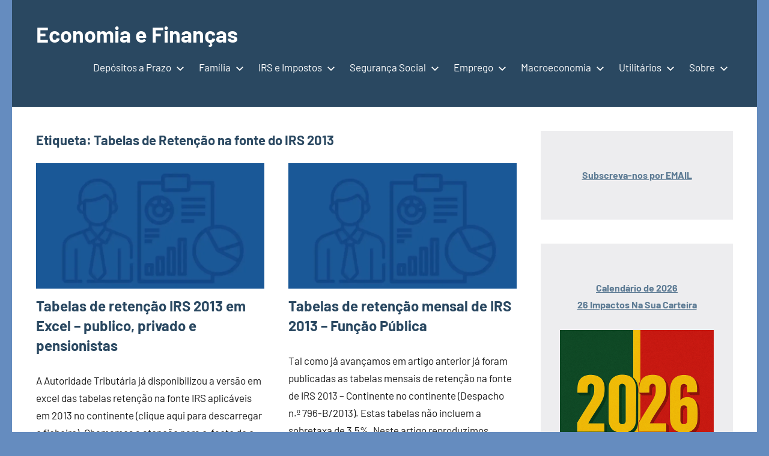

--- FILE ---
content_type: text/html; charset=UTF-8
request_url: https://economiafinancas.com/tag/tabelas-de-retencao-na-fonte-do-irs-2013/
body_size: 29243
content:
<!DOCTYPE html>
<html lang="pt-PT">
<head>
<script data-wpfc-render="false">(function(){let events=["mousemove", "wheel", "scroll", "touchstart", "touchmove"];let fired=false;events.forEach(function(event){window.addEventListener(event, function(){if(fired===false){fired=true;setTimeout(function(){ (function(w,d,s,l,i){w[l]=w[l]||[];w[l].push({'gtm.start':
new Date().getTime(),event:'gtm.js'});var f=d.getElementsByTagName(s)[0],
j=d.createElement(s),dl=l!='dataLayer'?'&l='+l:'';j.async=true;j.src=
'https://www.googletagmanager.com/gtm.js?id='+i+dl;f.parentNode.insertBefore(j,f);
})(window,document,'script','dataLayer','GTM-WGHQWBKW'); }, 100);}},{once: true});});})();</script>
<meta charset="UTF-8">
<meta name="viewport" content="width=device-width, initial-scale=1">
<link rel="profile" href="https://gmpg.org/xfn/11">
<meta name='robots' content='index, follow, max-image-preview:large, max-snippet:-1, max-video-preview:-1'/>
<title>Tabelas de Retenção na fonte do IRS 2013 - Economia e Finanças</title>
<meta name="description" content="Economia e Finanças: Depósitos a Prazo, IRS, Impostos, Crédito, Simuladores, Segurança Social, Poupança, Emprego, Orçamento do Estado, Finanças Pessoais"/>
<link rel="canonical" href="https://economiafinancas.com/tag/tabelas-de-retencao-na-fonte-do-irs-2013/"/>
<meta property="og:locale" content="pt_PT"/>
<meta property="og:type" content="article"/>
<meta property="og:title" content="Tabelas de Retenção na fonte do IRS 2013 - Economia e Finanças"/>
<meta property="og:description" content="Economia e Finanças: Depósitos a Prazo, IRS, Impostos, Crédito, Simuladores, Segurança Social, Poupança, Emprego, Orçamento do Estado, Finanças Pessoais"/>
<meta property="og:url" content="https://economiafinancas.com/tag/tabelas-de-retencao-na-fonte-do-irs-2013/"/>
<meta property="og:site_name" content="Economia e Finanças"/>
<meta property="og:image" content="https://i0.wp.com/economiafinancas.com/wp-content/uploads/2018/04/logotipo-economia-financas.png?fit=840%2C317&ssl=1"/>
<meta property="og:image:width" content="840"/>
<meta property="og:image:height" content="317"/>
<meta property="og:image:type" content="image/png"/>
<meta name="twitter:card" content="summary_large_image"/>
<meta name="twitter:site" content="@EcoFinT"/>
<script type="application/ld+json" class="yoast-schema-graph">{"@context":"https://schema.org","@graph":[{"@type":"CollectionPage","@id":"https://economiafinancas.com/tag/tabelas-de-retencao-na-fonte-do-irs-2013/","url":"https://economiafinancas.com/tag/tabelas-de-retencao-na-fonte-do-irs-2013/","name":"Tabelas de Retenção na fonte do IRS 2013 - Economia e Finanças","isPartOf":{"@id":"https://economiafinancas.com/#website"},"primaryImageOfPage":{"@id":"https://economiafinancas.com/tag/tabelas-de-retencao-na-fonte-do-irs-2013/#primaryimage"},"image":{"@id":"https://economiafinancas.com/tag/tabelas-de-retencao-na-fonte-do-irs-2013/#primaryimage"},"thumbnailUrl":"https://i0.wp.com/economiafinancas.com/wp-content/uploads/2018/08/fp.png?fit=1024%2C1024&ssl=1","description":"Economia e Finanças: Depósitos a Prazo, IRS, Impostos, Crédito, Simuladores, Segurança Social, Poupança, Emprego, Orçamento do Estado, Finanças Pessoais","breadcrumb":{"@id":"https://economiafinancas.com/tag/tabelas-de-retencao-na-fonte-do-irs-2013/#breadcrumb"},"inLanguage":"pt-PT"},{"@type":"ImageObject","inLanguage":"pt-PT","@id":"https://economiafinancas.com/tag/tabelas-de-retencao-na-fonte-do-irs-2013/#primaryimage","url":"https://i0.wp.com/economiafinancas.com/wp-content/uploads/2018/08/fp.png?fit=1024%2C1024&ssl=1","contentUrl":"https://i0.wp.com/economiafinancas.com/wp-content/uploads/2018/08/fp.png?fit=1024%2C1024&ssl=1","width":1024,"height":1024},{"@type":"BreadcrumbList","@id":"https://economiafinancas.com/tag/tabelas-de-retencao-na-fonte-do-irs-2013/#breadcrumb","itemListElement":[{"@type":"ListItem","position":1,"name":"Início","item":"https://economiafinancas.com/"},{"@type":"ListItem","position":2,"name":"Tabelas de Retenção na fonte do IRS 2013"}]},{"@type":"WebSite","@id":"https://economiafinancas.com/#website","url":"https://economiafinancas.com/","name":"Economia e Finanças","description":"Depósitos a Prazo, IRS, Finanças Pessoais, Calendários","publisher":{"@id":"https://economiafinancas.com/#organization"},"alternateName":"EcoFin","potentialAction":[{"@type":"SearchAction","target":{"@type":"EntryPoint","urlTemplate":"https://economiafinancas.com/?s={search_term_string}"},"query-input":{"@type":"PropertyValueSpecification","valueRequired":true,"valueName":"search_term_string"}}],"inLanguage":"pt-PT"},{"@type":"Organization","@id":"https://economiafinancas.com/#organization","name":"Economia e Finanças","url":"https://economiafinancas.com/","logo":{"@type":"ImageObject","inLanguage":"pt-PT","@id":"https://economiafinancas.com/#/schema/logo/image/","url":"https://i0.wp.com/economiafinancas.com/wp-content/uploads/2020/04/ECO_mini_r.png?fit=125%2C125&ssl=1","contentUrl":"https://i0.wp.com/economiafinancas.com/wp-content/uploads/2020/04/ECO_mini_r.png?fit=125%2C125&ssl=1","width":125,"height":125,"caption":"Economia e Finanças"},"image":{"@id":"https://economiafinancas.com/#/schema/logo/image/"},"sameAs":["https://www.facebook.com/economiafinancas/","https://x.com/EcoFinT","https://www.youtube.com/channel/UCHDyEjA4z1095qSsCP3gWYA"]}]}</script>
<link rel='dns-prefetch' href='//www.googletagmanager.com'/>
<link rel='dns-prefetch' href='//stats.wp.com'/>
<link rel='dns-prefetch' href='//pagead2.googlesyndication.com'/>
<link rel='dns-prefetch' href='//fundingchoicesmessages.google.com'/>
<link rel='preconnect' href='//i0.wp.com'/>
<link rel='preconnect' href='//c0.wp.com'/>
<link rel="alternate" type="application/rss+xml" title="Economia e Finanças &raquo; Feed" href="https://economiafinancas.com/feed/"/>
<link rel="alternate" type="application/rss+xml" title="Economia e Finanças &raquo; Feed de comentários" href="https://economiafinancas.com/comments/feed/"/>
<link rel="alternate" type="application/rss+xml" title="Feed de etiquetas Economia e Finanças &raquo; Tabelas de Retenção na fonte do IRS 2013" href="https://economiafinancas.com/tag/tabelas-de-retencao-na-fonte-do-irs-2013/feed/"/>
<style id='wp-img-auto-sizes-contain-inline-css'>img:is([sizes=auto i],[sizes^="auto," i]){contain-intrinsic-size:3000px 1500px}</style>
<link rel="stylesheet" type="text/css" href="//economiafinancas.com/wp-content/cache/wpfc-minified/eqn7bef0/6m662.css" media="all"/>
<style id='wp-block-library-inline-css'>:root{--wp-block-synced-color:#7a00df;--wp-block-synced-color--rgb:122,0,223;--wp-bound-block-color:var(--wp-block-synced-color);--wp-editor-canvas-background:#ddd;--wp-admin-theme-color:#007cba;--wp-admin-theme-color--rgb:0,124,186;--wp-admin-theme-color-darker-10:#006ba1;--wp-admin-theme-color-darker-10--rgb:0,107,160.5;--wp-admin-theme-color-darker-20:#005a87;--wp-admin-theme-color-darker-20--rgb:0,90,135;--wp-admin-border-width-focus:2px}@media (min-resolution:192dpi){:root{--wp-admin-border-width-focus:1.5px}}.wp-element-button{cursor:pointer}:root .has-very-light-gray-background-color{background-color:#eee}:root .has-very-dark-gray-background-color{background-color:#313131}:root .has-very-light-gray-color{color:#eee}:root .has-very-dark-gray-color{color:#313131}:root .has-vivid-green-cyan-to-vivid-cyan-blue-gradient-background{background:linear-gradient(135deg,#00d084,#0693e3)}:root .has-purple-crush-gradient-background{background:linear-gradient(135deg,#34e2e4,#4721fb 50%,#ab1dfe)}:root .has-hazy-dawn-gradient-background{background:linear-gradient(135deg,#faaca8,#dad0ec)}:root .has-subdued-olive-gradient-background{background:linear-gradient(135deg,#fafae1,#67a671)}:root .has-atomic-cream-gradient-background{background:linear-gradient(135deg,#fdd79a,#004a59)}:root .has-nightshade-gradient-background{background:linear-gradient(135deg,#330968,#31cdcf)}:root .has-midnight-gradient-background{background:linear-gradient(135deg,#020381,#2874fc)}:root{--wp--preset--font-size--normal:16px;--wp--preset--font-size--huge:42px}.has-regular-font-size{font-size:1em}.has-larger-font-size{font-size:2.625em}.has-normal-font-size{font-size:var(--wp--preset--font-size--normal)}.has-huge-font-size{font-size:var(--wp--preset--font-size--huge)}.has-text-align-center{text-align:center}.has-text-align-left{text-align:left}.has-text-align-right{text-align:right}.has-fit-text{white-space:nowrap!important}#end-resizable-editor-section{display:none}.aligncenter{clear:both}.items-justified-left{justify-content:flex-start}.items-justified-center{justify-content:center}.items-justified-right{justify-content:flex-end}.items-justified-space-between{justify-content:space-between}.screen-reader-text{border:0;clip-path:inset(50%);height:1px;margin:-1px;overflow:hidden;padding:0;position:absolute;width:1px;word-wrap:normal!important}.screen-reader-text:focus{background-color:#ddd;clip-path:none;color:#444;display:block;font-size:1em;height:auto;left:5px;line-height:normal;padding:15px 23px 14px;text-decoration:none;top:5px;width:auto;z-index:100000}html :where(.has-border-color){border-style:solid}html :where([style*=border-top-color]){border-top-style:solid}html :where([style*=border-right-color]){border-right-style:solid}html :where([style*=border-bottom-color]){border-bottom-style:solid}html :where([style*=border-left-color]){border-left-style:solid}html :where([style*=border-width]){border-style:solid}html :where([style*=border-top-width]){border-top-style:solid}html :where([style*=border-right-width]){border-right-style:solid}html :where([style*=border-bottom-width]){border-bottom-style:solid}html :where([style*=border-left-width]){border-left-style:solid}html :where(img[class*=wp-image-]){height:auto;max-width:100%}:where(figure){margin:0 0 1em}html :where(.is-position-sticky){--wp-admin--admin-bar--position-offset:var(--wp-admin--admin-bar--height,0px)}@media screen and (max-width:600px){html :where(.is-position-sticky){--wp-admin--admin-bar--position-offset:0px}}</style><style id='global-styles-inline-css'>:root{--wp--preset--aspect-ratio--square:1;--wp--preset--aspect-ratio--4-3:4/3;--wp--preset--aspect-ratio--3-4:3/4;--wp--preset--aspect-ratio--3-2:3/2;--wp--preset--aspect-ratio--2-3:2/3;--wp--preset--aspect-ratio--16-9:16/9;--wp--preset--aspect-ratio--9-16:9/16;--wp--preset--color--black:#000000;--wp--preset--color--cyan-bluish-gray:#abb8c3;--wp--preset--color--white:#ffffff;--wp--preset--color--pale-pink:#f78da7;--wp--preset--color--vivid-red:#cf2e2e;--wp--preset--color--luminous-vivid-orange:#ff6900;--wp--preset--color--luminous-vivid-amber:#fcb900;--wp--preset--color--light-green-cyan:#7bdcb5;--wp--preset--color--vivid-green-cyan:#00d084;--wp--preset--color--pale-cyan-blue:#8ed1fc;--wp--preset--color--vivid-cyan-blue:#0693e3;--wp--preset--color--vivid-purple:#9b51e0;--wp--preset--color--primary:#2a4861;--wp--preset--color--secondary:#5d7b94;--wp--preset--color--tertiary:#90aec7;--wp--preset--color--accent:#60945d;--wp--preset--color--highlight:#915d94;--wp--preset--color--light-gray:#ededef;--wp--preset--color--gray:#84848f;--wp--preset--color--dark-gray:#24242f;--wp--preset--gradient--vivid-cyan-blue-to-vivid-purple:linear-gradient(135deg,rgb(6,147,227) 0%,rgb(155,81,224) 100%);--wp--preset--gradient--light-green-cyan-to-vivid-green-cyan:linear-gradient(135deg,rgb(122,220,180) 0%,rgb(0,208,130) 100%);--wp--preset--gradient--luminous-vivid-amber-to-luminous-vivid-orange:linear-gradient(135deg,rgb(252,185,0) 0%,rgb(255,105,0) 100%);--wp--preset--gradient--luminous-vivid-orange-to-vivid-red:linear-gradient(135deg,rgb(255,105,0) 0%,rgb(207,46,46) 100%);--wp--preset--gradient--very-light-gray-to-cyan-bluish-gray:linear-gradient(135deg,rgb(238,238,238) 0%,rgb(169,184,195) 100%);--wp--preset--gradient--cool-to-warm-spectrum:linear-gradient(135deg,rgb(74,234,220) 0%,rgb(151,120,209) 20%,rgb(207,42,186) 40%,rgb(238,44,130) 60%,rgb(251,105,98) 80%,rgb(254,248,76) 100%);--wp--preset--gradient--blush-light-purple:linear-gradient(135deg,rgb(255,206,236) 0%,rgb(152,150,240) 100%);--wp--preset--gradient--blush-bordeaux:linear-gradient(135deg,rgb(254,205,165) 0%,rgb(254,45,45) 50%,rgb(107,0,62) 100%);--wp--preset--gradient--luminous-dusk:linear-gradient(135deg,rgb(255,203,112) 0%,rgb(199,81,192) 50%,rgb(65,88,208) 100%);--wp--preset--gradient--pale-ocean:linear-gradient(135deg,rgb(255,245,203) 0%,rgb(182,227,212) 50%,rgb(51,167,181) 100%);--wp--preset--gradient--electric-grass:linear-gradient(135deg,rgb(202,248,128) 0%,rgb(113,206,126) 100%);--wp--preset--gradient--midnight:linear-gradient(135deg,rgb(2,3,129) 0%,rgb(40,116,252) 100%);--wp--preset--font-size--small:16px;--wp--preset--font-size--medium:24px;--wp--preset--font-size--large:36px;--wp--preset--font-size--x-large:42px;--wp--preset--font-size--extra-large:48px;--wp--preset--font-size--huge:64px;--wp--preset--spacing--20:0.44rem;--wp--preset--spacing--30:0.67rem;--wp--preset--spacing--40:1rem;--wp--preset--spacing--50:1.5rem;--wp--preset--spacing--60:2.25rem;--wp--preset--spacing--70:3.38rem;--wp--preset--spacing--80:5.06rem;--wp--preset--shadow--natural:6px 6px 9px rgba(0, 0, 0, 0.2);--wp--preset--shadow--deep:12px 12px 50px rgba(0, 0, 0, 0.4);--wp--preset--shadow--sharp:6px 6px 0px rgba(0, 0, 0, 0.2);--wp--preset--shadow--outlined:6px 6px 0px -3px rgb(255, 255, 255), 6px 6px rgb(0, 0, 0);--wp--preset--shadow--crisp:6px 6px 0px rgb(0, 0, 0);}:where(.is-layout-flex){gap:0.5em;}:where(.is-layout-grid){gap:0.5em;}body .is-layout-flex{display:flex;}.is-layout-flex{flex-wrap:wrap;align-items:center;}.is-layout-flex > :is(*, div){margin:0;}body .is-layout-grid{display:grid;}.is-layout-grid > :is(*, div){margin:0;}:where(.wp-block-columns.is-layout-flex){gap:2em;}:where(.wp-block-columns.is-layout-grid){gap:2em;}:where(.wp-block-post-template.is-layout-flex){gap:1.25em;}:where(.wp-block-post-template.is-layout-grid){gap:1.25em;}.has-black-color{color:var(--wp--preset--color--black) !important;}.has-cyan-bluish-gray-color{color:var(--wp--preset--color--cyan-bluish-gray) !important;}.has-white-color{color:var(--wp--preset--color--white) !important;}.has-pale-pink-color{color:var(--wp--preset--color--pale-pink) !important;}.has-vivid-red-color{color:var(--wp--preset--color--vivid-red) !important;}.has-luminous-vivid-orange-color{color:var(--wp--preset--color--luminous-vivid-orange) !important;}.has-luminous-vivid-amber-color{color:var(--wp--preset--color--luminous-vivid-amber) !important;}.has-light-green-cyan-color{color:var(--wp--preset--color--light-green-cyan) !important;}.has-vivid-green-cyan-color{color:var(--wp--preset--color--vivid-green-cyan) !important;}.has-pale-cyan-blue-color{color:var(--wp--preset--color--pale-cyan-blue) !important;}.has-vivid-cyan-blue-color{color:var(--wp--preset--color--vivid-cyan-blue) !important;}.has-vivid-purple-color{color:var(--wp--preset--color--vivid-purple) !important;}.has-black-background-color{background-color:var(--wp--preset--color--black) !important;}.has-cyan-bluish-gray-background-color{background-color:var(--wp--preset--color--cyan-bluish-gray) !important;}.has-white-background-color{background-color:var(--wp--preset--color--white) !important;}.has-pale-pink-background-color{background-color:var(--wp--preset--color--pale-pink) !important;}.has-vivid-red-background-color{background-color:var(--wp--preset--color--vivid-red) !important;}.has-luminous-vivid-orange-background-color{background-color:var(--wp--preset--color--luminous-vivid-orange) !important;}.has-luminous-vivid-amber-background-color{background-color:var(--wp--preset--color--luminous-vivid-amber) !important;}.has-light-green-cyan-background-color{background-color:var(--wp--preset--color--light-green-cyan) !important;}.has-vivid-green-cyan-background-color{background-color:var(--wp--preset--color--vivid-green-cyan) !important;}.has-pale-cyan-blue-background-color{background-color:var(--wp--preset--color--pale-cyan-blue) !important;}.has-vivid-cyan-blue-background-color{background-color:var(--wp--preset--color--vivid-cyan-blue) !important;}.has-vivid-purple-background-color{background-color:var(--wp--preset--color--vivid-purple) !important;}.has-black-border-color{border-color:var(--wp--preset--color--black) !important;}.has-cyan-bluish-gray-border-color{border-color:var(--wp--preset--color--cyan-bluish-gray) !important;}.has-white-border-color{border-color:var(--wp--preset--color--white) !important;}.has-pale-pink-border-color{border-color:var(--wp--preset--color--pale-pink) !important;}.has-vivid-red-border-color{border-color:var(--wp--preset--color--vivid-red) !important;}.has-luminous-vivid-orange-border-color{border-color:var(--wp--preset--color--luminous-vivid-orange) !important;}.has-luminous-vivid-amber-border-color{border-color:var(--wp--preset--color--luminous-vivid-amber) !important;}.has-light-green-cyan-border-color{border-color:var(--wp--preset--color--light-green-cyan) !important;}.has-vivid-green-cyan-border-color{border-color:var(--wp--preset--color--vivid-green-cyan) !important;}.has-pale-cyan-blue-border-color{border-color:var(--wp--preset--color--pale-cyan-blue) !important;}.has-vivid-cyan-blue-border-color{border-color:var(--wp--preset--color--vivid-cyan-blue) !important;}.has-vivid-purple-border-color{border-color:var(--wp--preset--color--vivid-purple) !important;}.has-vivid-cyan-blue-to-vivid-purple-gradient-background{background:var(--wp--preset--gradient--vivid-cyan-blue-to-vivid-purple) !important;}.has-light-green-cyan-to-vivid-green-cyan-gradient-background{background:var(--wp--preset--gradient--light-green-cyan-to-vivid-green-cyan) !important;}.has-luminous-vivid-amber-to-luminous-vivid-orange-gradient-background{background:var(--wp--preset--gradient--luminous-vivid-amber-to-luminous-vivid-orange) !important;}.has-luminous-vivid-orange-to-vivid-red-gradient-background{background:var(--wp--preset--gradient--luminous-vivid-orange-to-vivid-red) !important;}.has-very-light-gray-to-cyan-bluish-gray-gradient-background{background:var(--wp--preset--gradient--very-light-gray-to-cyan-bluish-gray) !important;}.has-cool-to-warm-spectrum-gradient-background{background:var(--wp--preset--gradient--cool-to-warm-spectrum) !important;}.has-blush-light-purple-gradient-background{background:var(--wp--preset--gradient--blush-light-purple) !important;}.has-blush-bordeaux-gradient-background{background:var(--wp--preset--gradient--blush-bordeaux) !important;}.has-luminous-dusk-gradient-background{background:var(--wp--preset--gradient--luminous-dusk) !important;}.has-pale-ocean-gradient-background{background:var(--wp--preset--gradient--pale-ocean) !important;}.has-electric-grass-gradient-background{background:var(--wp--preset--gradient--electric-grass) !important;}.has-midnight-gradient-background{background:var(--wp--preset--gradient--midnight) !important;}.has-small-font-size{font-size:var(--wp--preset--font-size--small) !important;}.has-medium-font-size{font-size:var(--wp--preset--font-size--medium) !important;}.has-large-font-size{font-size:var(--wp--preset--font-size--large) !important;}.has-x-large-font-size{font-size:var(--wp--preset--font-size--x-large) !important;}</style>
<style id='classic-theme-styles-inline-css'>.wp-block-button__link{color:#fff;background-color:#32373c;border-radius:9999px;box-shadow:none;text-decoration:none;padding:calc(.667em + 2px) calc(1.333em + 2px);font-size:1.125em}.wp-block-file__button{background:#32373c;color:#fff;text-decoration:none}</style>
<link rel="stylesheet" type="text/css" href="//economiafinancas.com/wp-content/cache/wpfc-minified/98wwx96m/e7ubd.css" media="all"/>
<script data-wpfc-render="false">(function(){let events=["mousemove", "wheel", "scroll", "touchstart", "touchmove"];let fired=false;events.forEach(function(event){window.addEventListener(event, function(){if(fired===false){fired=true;setTimeout(function(){ (function(d,s){var f=d.getElementsByTagName(s)[0];j=d.createElement(s);j.setAttribute('type', 'text/javascript');j.setAttribute('src', 'https://www.googletagmanager.com/gtag/js?id=GT-TNPX7QG');j.setAttribute('id', 'google_gtagjs-js');f.parentNode.insertBefore(j,f);})(document,'script'); }, 200);}},{once: true});});})();</script>
<link rel="https://api.w.org/" href="https://economiafinancas.com/wp-json/"/><link rel="alternate" title="JSON" type="application/json" href="https://economiafinancas.com/wp-json/wp/v2/tags/5511"/> <meta name="follow.[base64]" content="DtC0NgMwlx1QaBPg32WL"/><meta name="generator" content="Site Kit by Google 1.168.0"/>		
<style>img#wpstats{display:none}</style>
<style>.cmplz-hidden{display:none !important;}</style>
<meta name="google-adsense-platform-account" content="ca-host-pub-2644536267352236">
<meta name="google-adsense-platform-domain" content="sitekit.withgoogle.com">
<style>.recentcomments a{display:inline !important;padding:0 !important;margin:0 !important;}</style><style id="custom-background-css">body.custom-background{background-color:#658cbf;}</style>
<script data-wpfc-render="false">(function(){let events=["mousemove", "wheel", "scroll", "touchstart", "touchmove"];let fired=false;events.forEach(function(event){window.addEventListener(event, function(){if(fired===false){fired=true;setTimeout(function(){
(function(w, d, s, l, i){
w[l]=w[l]||[];
w[l].push({'gtm.start': new Date().getTime(), event: 'gtm.js'});
var f=d.getElementsByTagName(s)[0],
j=d.createElement(s), dl=l!='dataLayer' ? '&l=' + l:'';
j.async=true;
j.src='https://www.googletagmanager.com/gtm.js?id=' + i + dl;
f.parentNode.insertBefore(j, f);
})(window, document, 'script', 'dataLayer', 'GTM-WGHQWBKW');
}, 300);}},{once: true});});})();</script>
<script async="async" src="https://pagead2.googlesyndication.com/pagead/js/adsbygoogle.js?client=ca-pub-9776823850178859&amp;host=ca-host-pub-2644536267352236" crossorigin="anonymous"></script>
<link rel="icon" href="https://i0.wp.com/economiafinancas.com/wp-content/uploads/2018/07/cropped-artigos-1.png?fit=32%2C32&#038;ssl=1" sizes="32x32"/>
<link rel="icon" href="https://i0.wp.com/economiafinancas.com/wp-content/uploads/2018/07/cropped-artigos-1.png?fit=192%2C192&#038;ssl=1" sizes="192x192"/>
<link rel="apple-touch-icon" href="https://i0.wp.com/economiafinancas.com/wp-content/uploads/2018/07/cropped-artigos-1.png?fit=180%2C180&#038;ssl=1"/>
<meta name="msapplication-TileImage" content="https://i0.wp.com/economiafinancas.com/wp-content/uploads/2018/07/cropped-artigos-1.png?fit=270%2C270&#038;ssl=1"/>
<script data-wpfc-render="false">var Wpfcll={s:[],osl:0,scroll:false,i:function(){Wpfcll.ss();window.addEventListener('load',function(){let observer=new MutationObserver(mutationRecords=>{Wpfcll.osl=Wpfcll.s.length;Wpfcll.ss();if(Wpfcll.s.length > Wpfcll.osl){Wpfcll.ls(false);}});observer.observe(document.getElementsByTagName("html")[0],{childList:true,attributes:true,subtree:true,attributeFilter:["src"],attributeOldValue:false,characterDataOldValue:false});Wpfcll.ls(true);});window.addEventListener('scroll',function(){Wpfcll.scroll=true;Wpfcll.ls(false);});window.addEventListener('resize',function(){Wpfcll.scroll=true;Wpfcll.ls(false);});window.addEventListener('click',function(){Wpfcll.scroll=true;Wpfcll.ls(false);});},c:function(e,pageload){var w=document.documentElement.clientHeight || body.clientHeight;var n=0;if(pageload){n=0;}else{n=(w > 800) ? 800:200;n=Wpfcll.scroll ? 800:n;}var er=e.getBoundingClientRect();var t=0;var p=e.parentNode ? e.parentNode:false;if(typeof p.getBoundingClientRect=="undefined"){var pr=false;}else{var pr=p.getBoundingClientRect();}if(er.x==0 && er.y==0){for(var i=0;i < 10;i++){if(p){if(pr.x==0 && pr.y==0){if(p.parentNode){p=p.parentNode;}if(typeof p.getBoundingClientRect=="undefined"){pr=false;}else{pr=p.getBoundingClientRect();}}else{t=pr.top;break;}}};}else{t=er.top;}if(w - t+n > 0){return true;}return false;},r:function(e,pageload){var s=this;var oc,ot;try{oc=e.getAttribute("data-wpfc-original-src");ot=e.getAttribute("data-wpfc-original-srcset");originalsizes=e.getAttribute("data-wpfc-original-sizes");if(s.c(e,pageload)){if(oc || ot){if(e.tagName=="DIV" || e.tagName=="A" || e.tagName=="SPAN"){e.style.backgroundImage="url("+oc+")";e.removeAttribute("data-wpfc-original-src");e.removeAttribute("data-wpfc-original-srcset");e.removeAttribute("onload");}else{if(oc){e.setAttribute('src',oc);}if(ot){e.setAttribute('srcset',ot);}if(originalsizes){e.setAttribute('sizes',originalsizes);}if(e.getAttribute("alt") && e.getAttribute("alt")=="blank"){e.removeAttribute("alt");}e.removeAttribute("data-wpfc-original-src");e.removeAttribute("data-wpfc-original-srcset");e.removeAttribute("data-wpfc-original-sizes");e.removeAttribute("onload");if(e.tagName=="IFRAME"){var y="https://www.youtube.com/embed/";if(navigator.userAgent.match(/\sEdge?\/\d/i)){e.setAttribute('src',e.getAttribute("src").replace(/.+\/templates\/youtube\.html\#/,y));}e.onload=function(){if(typeof window.jQuery !="undefined"){if(jQuery.fn.fitVids){jQuery(e).parent().fitVids({customSelector:"iframe[src]"});}}var s=e.getAttribute("src").match(/templates\/youtube\.html\#(.+)/);if(s){try{var i=e.contentDocument || e.contentWindow;if(i.location.href=="about:blank"){e.setAttribute('src',y+s[1]);}}catch(err){e.setAttribute('src',y+s[1]);}}}}}}else{if(e.tagName=="NOSCRIPT"){if(typeof window.jQuery !="undefined"){if(jQuery(e).attr("data-type")=="wpfc"){e.removeAttribute("data-type");jQuery(e).after(jQuery(e).text());}}}}}}catch(error){console.log(error);console.log("==>",e);}},ss:function(){var i=Array.prototype.slice.call(document.getElementsByTagName("img"));var f=Array.prototype.slice.call(document.getElementsByTagName("iframe"));var d=Array.prototype.slice.call(document.getElementsByTagName("div"));var a=Array.prototype.slice.call(document.getElementsByTagName("a"));var s=Array.prototype.slice.call(document.getElementsByTagName("span"));var n=Array.prototype.slice.call(document.getElementsByTagName("noscript"));this.s=i.concat(f).concat(d).concat(a).concat(s).concat(n);},ls:function(pageload){var s=this;[].forEach.call(s.s,function(e,index){s.r(e,pageload);});}};document.addEventListener('DOMContentLoaded',function(){wpfci();});function wpfci(){Wpfcll.i();}</script>
</head>
<body data-rsssl=1 data-cmplz=2 class="archive tag tag-tabelas-de-retencao-na-fonte-do-irs-2013 tag-5511 custom-background wp-embed-responsive wp-theme-occasio centered-theme-layout has-sidebar site-description-hidden blog-layout-two-column-grid date-hidden author-hidden categories-hidden comments-hidden is-blog-page hfeed">
<noscript><iframe onload="Wpfcll.r(this,true);" data-wpfc-original-src="https://www.googletagmanager.com/ns.html?id=GTM-WGHQWBKW"
height="0" width="0" style="display:none;visibility:hidden"></iframe></noscript>
<noscript>
<iframe onload="Wpfcll.r(this,true);" data-wpfc-original-src="https://www.googletagmanager.com/ns.html?id=GTM-WGHQWBKW" height="0" width="0" style="display:none;visibility:hidden"></iframe>
</noscript>
<div id="page" class="site">
<a class="skip-link screen-reader-text" href="#content">Saltar para o conteúdo</a>
<header id="masthead" class="site-header" role="banner">
<div class="header-main">
<div class="site-branding"> <p class="site-title"><a href="https://economiafinancas.com/" rel="home">Economia e Finanças</a></p> <p class="site-description">Depósitos a Prazo, IRS, Finanças Pessoais, Calendários</p></div><button class="primary-menu-toggle menu-toggle" aria-controls="primary-menu" aria-expanded="false" >
<svg class="icon icon-menu" aria-hidden="true" role="img"> <use xlink:href="https://economiafinancas.com/wp-content/themes/occasio/assets/icons/genericons-neue.svg#menu"></use> </svg><svg class="icon icon-close" aria-hidden="true" role="img"> <use xlink:href="https://economiafinancas.com/wp-content/themes/occasio/assets/icons/genericons-neue.svg#close"></use> </svg>		<span class="menu-toggle-text">Menu</span>
</button>
<div class="primary-navigation"> <nav id="site-navigation" class="main-navigation" role="navigation" aria-label="Menu principal"> <ul id="primary-menu" class="menu"><li id="menu-item-61855" class="menu-item menu-item-type-post_type menu-item-object-page menu-item-has-children menu-item-61855"><a href="https://economiafinancas.com/taxas-de-juro-depositos-a-prazo/">Depósitos a Prazo<svg class="icon icon-expand" aria-hidden="true" role="img"> <use xlink:href="https://economiafinancas.com/wp-content/themes/occasio/assets/icons/genericons-neue.svg#expand"></use> </svg></a> <ul class="sub-menu"> <li id="menu-item-61985" class="menu-item menu-item-type-post_type menu-item-object-page menu-item-61985"><a href="https://economiafinancas.com/taxas-de-juro-depositos-a-prazo/">Melhores Depósitos a Prazo &#8211; Excel</a></li> <li id="menu-item-61982" class="menu-item menu-item-type-post_type menu-item-object-page menu-item-61982"><a href="https://economiafinancas.com/depositos-a-prazo-a-3-meses/">Depósitos a prazo a 3 meses</a></li> <li id="menu-item-61983" class="menu-item menu-item-type-post_type menu-item-object-page menu-item-61983"><a href="https://economiafinancas.com/depositos-a-prazo-a-6-meses/">Depósitos a Prazo a 6 meses</a></li> <li id="menu-item-61981" class="menu-item menu-item-type-post_type menu-item-object-page menu-item-61981"><a href="https://economiafinancas.com/depositos-a-prazo-a-12-meses/">Depósitos a Prazo a 12 meses</a></li> <li id="menu-item-61984" class="menu-item menu-item-type-post_type menu-item-object-page menu-item-61984"><a href="https://economiafinancas.com/depositos-a-prazo-a-mais-de-12-meses/">Depósitos a prazo a mais de 12 meses</a></li> <li id="menu-item-61635" class="menu-item menu-item-type-taxonomy menu-item-object-category menu-item-61635"><a href="https://economiafinancas.com/category/depositos-a-prazo/">Depósitos a Prazo &#8211; Artigos</a></li> <li id="menu-item-61636" class="menu-item menu-item-type-taxonomy menu-item-object-category menu-item-61636"><a href="https://economiafinancas.com/category/depositos-a-prazo/certificados-de-aforro-e-poupanca/">Certificados de Aforro e Poupança</a></li> </ul> </li> <li id="menu-item-61641" class="menu-item menu-item-type-taxonomy menu-item-object-category menu-item-has-children menu-item-61641"><a href="https://economiafinancas.com/category/familia/">Família<svg class="icon icon-expand" aria-hidden="true" role="img"> <use xlink:href="https://economiafinancas.com/wp-content/themes/occasio/assets/icons/genericons-neue.svg#expand"></use> </svg></a> <ul class="sub-menu"> <li id="menu-item-61648" class="menu-item menu-item-type-taxonomy menu-item-object-category menu-item-61648"><a href="https://economiafinancas.com/category/familia/salario-e-irs/">Salário e IRS</a></li> <li id="menu-item-61642" class="menu-item menu-item-type-taxonomy menu-item-object-category menu-item-61642"><a href="https://economiafinancas.com/category/familia/abonos-e-subsidios/">Abonos e Subsídios</a></li> <li id="menu-item-61647" class="menu-item menu-item-type-taxonomy menu-item-object-category menu-item-61647"><a href="https://economiafinancas.com/category/familia/financas-pessoais/">Finanças Pessoais</a></li> <li id="menu-item-61644" class="menu-item menu-item-type-taxonomy menu-item-object-category menu-item-61644"><a href="https://economiafinancas.com/category/familia/credito/">Crédito</a></li> <li id="menu-item-62336" class="menu-item menu-item-type-taxonomy menu-item-object-category menu-item-62336"><a href="https://economiafinancas.com/category/familia/habitacao/">Habitação</a></li> <li id="menu-item-61646" class="menu-item menu-item-type-taxonomy menu-item-object-category menu-item-61646"><a href="https://economiafinancas.com/category/familia/escola/">Escola</a></li> <li id="menu-item-61645" class="menu-item menu-item-type-taxonomy menu-item-object-category menu-item-61645"><a href="https://economiafinancas.com/category/familia/direito-do-consumidor/">Direito do Consumidor</a></li> </ul> </li> <li id="menu-item-62000" class="menu-item menu-item-type-post_type menu-item-object-page menu-item-has-children menu-item-62000"><a href="https://economiafinancas.com/imposto-sobre-rendimento/">IRS e Impostos<svg class="icon icon-expand" aria-hidden="true" role="img"> <use xlink:href="https://economiafinancas.com/wp-content/themes/occasio/assets/icons/genericons-neue.svg#expand"></use> </svg></a> <ul class="sub-menu"> <li id="menu-item-61653" class="menu-item menu-item-type-taxonomy menu-item-object-category menu-item-61653"><a href="https://economiafinancas.com/category/irs-e-impostos/irs/">IRS</a></li> <li id="menu-item-61654" class="menu-item menu-item-type-taxonomy menu-item-object-category menu-item-61654"><a href="https://economiafinancas.com/category/irs-e-impostos/iva/">IVA</a></li> <li id="menu-item-61655" class="menu-item menu-item-type-taxonomy menu-item-object-category menu-item-61655"><a href="https://economiafinancas.com/category/irs-e-impostos/simulador-irs/">Simulador IRS</a></li> <li id="menu-item-61952" class="menu-item menu-item-type-post_type menu-item-object-page menu-item-has-children menu-item-61952"><a href="https://economiafinancas.com/escaloes-do-irs/">Escalões do IRS<svg class="icon icon-expand" aria-hidden="true" role="img"> <use xlink:href="https://economiafinancas.com/wp-content/themes/occasio/assets/icons/genericons-neue.svg#expand"></use> </svg></a> <ul class="sub-menu"> <li id="menu-item-62002" class="menu-item menu-item-type-post_type menu-item-object-page menu-item-62002"><a href="https://economiafinancas.com/escaloes-do-irs/">Escalões do IRS</a></li> <li id="menu-item-61652" class="menu-item menu-item-type-taxonomy menu-item-object-category menu-item-61652"><a href="https://economiafinancas.com/category/irs-e-impostos/escaloes-irs/">Escalões IRS- Artigos</a></li> </ul> </li> <li id="menu-item-62001" class="menu-item menu-item-type-post_type menu-item-object-page menu-item-has-children menu-item-62001"><a href="https://economiafinancas.com/tabelas-do-irs/">Tabelas do IRS<svg class="icon icon-expand" aria-hidden="true" role="img"> <use xlink:href="https://economiafinancas.com/wp-content/themes/occasio/assets/icons/genericons-neue.svg#expand"></use> </svg></a> <ul class="sub-menu"> <li id="menu-item-61953" class="menu-item menu-item-type-post_type menu-item-object-page menu-item-61953"><a href="https://economiafinancas.com/tabelas-do-irs/">Tabelas do IRS</a></li> <li id="menu-item-61656" class="menu-item menu-item-type-taxonomy menu-item-object-category menu-item-61656"><a href="https://economiafinancas.com/category/irs-e-impostos/tabela-irs/">Tabela IRS &#8211; Artigos</a></li> </ul> </li> <li id="menu-item-61990" class="menu-item menu-item-type-post_type menu-item-object-page menu-item-has-children menu-item-61990"><a href="https://economiafinancas.com/deducoes-irs/">Deduções IRS<svg class="icon icon-expand" aria-hidden="true" role="img"> <use xlink:href="https://economiafinancas.com/wp-content/themes/occasio/assets/icons/genericons-neue.svg#expand"></use> </svg></a> <ul class="sub-menu"> <li id="menu-item-61651" class="menu-item menu-item-type-taxonomy menu-item-object-category menu-item-61651"><a href="https://economiafinancas.com/category/irs-e-impostos/deducoes-irs/">Deduções IRS &#8211; Artigos</a></li> <li id="menu-item-61954" class="menu-item menu-item-type-post_type menu-item-object-page menu-item-61954"><a href="https://economiafinancas.com/deducoes-irs-2017/">Deduções IRS 2017</a></li> <li id="menu-item-61955" class="menu-item menu-item-type-post_type menu-item-object-page menu-item-61955"><a href="https://economiafinancas.com/deducoes-irs-2016/">Deduções IRS 2016</a></li> <li id="menu-item-61957" class="menu-item menu-item-type-post_type menu-item-object-page menu-item-61957"><a href="https://economiafinancas.com/deducoes-irs-2015/">Deduções IRS 2015</a></li> <li id="menu-item-61964" class="menu-item menu-item-type-post_type menu-item-object-page menu-item-61964"><a href="https://economiafinancas.com/deducoes-irs-anos-anteriores/">Deduções IRS Anos anteriores</a></li> </ul> </li> <li id="menu-item-61665" class="menu-item menu-item-type-taxonomy menu-item-object-category menu-item-has-children menu-item-61665"><a href="https://economiafinancas.com/category/fiscalidade/">Fiscalidade<svg class="icon icon-expand" aria-hidden="true" role="img"> <use xlink:href="https://economiafinancas.com/wp-content/themes/occasio/assets/icons/genericons-neue.svg#expand"></use> </svg></a> <ul class="sub-menu"> <li id="menu-item-61667" class="menu-item menu-item-type-taxonomy menu-item-object-category menu-item-61667"><a href="https://economiafinancas.com/category/fiscalidade/estatutos-beneficios-fiscais/">Estatutos Benefícios Fiscais</a></li> <li id="menu-item-61666" class="menu-item menu-item-type-taxonomy menu-item-object-category menu-item-61666"><a href="https://economiafinancas.com/category/fiscalidade/codigos-fiscais-e-tributarios/">Códigos Fiscais e Tributários</a></li> <li id="menu-item-61948" class="menu-item menu-item-type-post_type menu-item-object-page menu-item-61948"><a href="https://economiafinancas.com/codigos-das-freguesias-e-dos-servicos-de-financas/">Códigos das Freguesias e dos Serviços de Finanças</a></li> </ul> </li> <li id="menu-item-61650" class="menu-item menu-item-type-taxonomy menu-item-object-category menu-item-61650"><a href="https://economiafinancas.com/category/irs-e-impostos/consignacao-irs/">Consignação IRS</a></li> <li id="menu-item-61951" class="menu-item menu-item-type-post_type menu-item-object-page menu-item-61951"><a href="https://economiafinancas.com/lista-de-concelhos-que-devolvem-irs/">Lista de Concelhos que Devolvem IRS</a></li> </ul> </li> <li id="menu-item-61657" class="menu-item menu-item-type-taxonomy menu-item-object-category menu-item-has-children menu-item-61657"><a href="https://economiafinancas.com/category/seguranca-social/">Segurança Social<svg class="icon icon-expand" aria-hidden="true" role="img"> <use xlink:href="https://economiafinancas.com/wp-content/themes/occasio/assets/icons/genericons-neue.svg#expand"></use> </svg></a> <ul class="sub-menu"> <li id="menu-item-61659" class="menu-item menu-item-type-taxonomy menu-item-object-category menu-item-61659"><a href="https://economiafinancas.com/category/seguranca-social/reforma/">Reforma</a></li> <li id="menu-item-61658" class="menu-item menu-item-type-taxonomy menu-item-object-category menu-item-61658"><a href="https://economiafinancas.com/category/seguranca-social/trabalhadores-independentes/">Trabalhadores Independentes</a></li> <li id="menu-item-61661" class="menu-item menu-item-type-taxonomy menu-item-object-category menu-item-61661"><a href="https://economiafinancas.com/category/seguranca-social/trabalhadores-por-conta-de-outrem/">Trabalhadores por conta de outrem</a></li> </ul> </li> <li id="menu-item-61662" class="menu-item menu-item-type-taxonomy menu-item-object-category menu-item-has-children menu-item-61662"><a href="https://economiafinancas.com/category/emprego/">Emprego<svg class="icon icon-expand" aria-hidden="true" role="img"> <use xlink:href="https://economiafinancas.com/wp-content/themes/occasio/assets/icons/genericons-neue.svg#expand"></use> </svg></a> <ul class="sub-menu"> <li id="menu-item-61663" class="menu-item menu-item-type-taxonomy menu-item-object-category menu-item-61663"><a href="https://economiafinancas.com/category/emprego/mercado/">Mercado do Trabalho</a></li> <li id="menu-item-61664" class="menu-item menu-item-type-taxonomy menu-item-object-category menu-item-61664"><a href="https://economiafinancas.com/category/emprego/ofertas-de-emprego/">Ofertas de emprego</a></li> </ul> </li> <li id="menu-item-61668" class="menu-item menu-item-type-taxonomy menu-item-object-category menu-item-has-children menu-item-61668"><a href="https://economiafinancas.com/category/macroeconomia/">Macroeconomia<svg class="icon icon-expand" aria-hidden="true" role="img"> <use xlink:href="https://economiafinancas.com/wp-content/themes/occasio/assets/icons/genericons-neue.svg#expand"></use> </svg></a> <ul class="sub-menu"> <li id="menu-item-61670" class="menu-item menu-item-type-taxonomy menu-item-object-category menu-item-61670"><a href="https://economiafinancas.com/category/macroeconomia/outlook-economico/">Outlook Económico</a></li> <li id="menu-item-61669" class="menu-item menu-item-type-taxonomy menu-item-object-category menu-item-61669"><a href="https://economiafinancas.com/category/macroeconomia/dados-e-estatisticas/">Dados e Estatísticas</a></li> </ul> </li> <li id="menu-item-61671" class="menu-item menu-item-type-taxonomy menu-item-object-category menu-item-has-children menu-item-61671"><a href="https://economiafinancas.com/category/utilitarios/">Utilitários<svg class="icon icon-expand" aria-hidden="true" role="img"> <use xlink:href="https://economiafinancas.com/wp-content/themes/occasio/assets/icons/genericons-neue.svg#expand"></use> </svg></a> <ul class="sub-menu"> <li id="menu-item-61675" class="menu-item menu-item-type-taxonomy menu-item-object-category menu-item-61675"><a href="https://economiafinancas.com/category/utilitarios/informacoes/">Informações</a></li> <li id="menu-item-61677" class="menu-item menu-item-type-taxonomy menu-item-object-category menu-item-61677"><a href="https://economiafinancas.com/category/utilitarios/simuladores/">Simuladores</a></li> <li id="menu-item-61672" class="menu-item menu-item-type-taxonomy menu-item-object-category menu-item-61672"><a href="https://economiafinancas.com/category/utilitarios/calendario/">Calendário</a></li> <li id="menu-item-61674" class="menu-item menu-item-type-taxonomy menu-item-object-category menu-item-61674"><a href="https://economiafinancas.com/category/utilitarios/glossario/">Glossário</a></li> <li id="menu-item-61678" class="menu-item menu-item-type-taxonomy menu-item-object-category menu-item-61678"><a href="https://economiafinancas.com/category/utilitarios/taxas-de-cambio/">Taxas de Cambio</a></li> <li id="menu-item-61673" class="menu-item menu-item-type-taxonomy menu-item-object-category menu-item-61673"><a href="https://economiafinancas.com/category/utilitarios/euribor/">Euribor</a></li> <li id="menu-item-61676" class="menu-item menu-item-type-taxonomy menu-item-object-category menu-item-61676"><a href="https://economiafinancas.com/category/utilitarios/instituicoes-financeiras/">Instituições Financeiras</a></li> </ul> </li> <li id="menu-item-82718" class="menu-item menu-item-type-post_type menu-item-object-page menu-item-has-children menu-item-82718"><a href="https://economiafinancas.com/sobre-regras-de-uso/">Sobre<svg class="icon icon-expand" aria-hidden="true" role="img"> <use xlink:href="https://economiafinancas.com/wp-content/themes/occasio/assets/icons/genericons-neue.svg#expand"></use> </svg></a> <ul class="sub-menu"> <li id="menu-item-61956" class="menu-item menu-item-type-post_type menu-item-object-page menu-item-61956"><a href="https://economiafinancas.com/caixa-sugestoes/">Contacto</a></li> <li id="menu-item-84809" class="menu-item menu-item-type-post_type menu-item-object-page menu-item-privacy-policy menu-item-84809"><a rel="privacy-policy" href="https://economiafinancas.com/termos-e-condicoes/">Termos e Condições</a></li> <li id="menu-item-84838" class="menu-item menu-item-type-custom menu-item-object-custom menu-item-84838"><a href="https://economiafinancas.com/politica-de-cookies/?cmplz_region_redirect=true">Política de Cookies</a></li> </ul> </li> </ul> </nav></div></div></header>
<div id="content" class="site-content">
<main id="main" class="site-main" role="main">
<header class="archive-header entry-header">
<h1 class="archive-title entry-title">Etiqueta: <span>Tabelas de Retenção na fonte do IRS 2013</span></h1>			
</header>
<div id="post-wrapper" class="post-wrapper">
<article id="post-28741" class="post-28741 post type-post status-publish format-standard has-post-thumbnail hentry category-financas-pessoais category-fiscalidade tag-irs tag-irs-2013 tag-tabela-irs-2013 tag-tabelas-de-retencao-na-fonte-do-irs-2013 tag-tabelas-irs tag-tabelas-irs-2013 tag-tabelas-irs-2013-em-excel tag-tabelas-retencao-irs-2013 tag-tabelas-retencao-irs-2013-em-excel">
<figure class="post-image post-image-archives">
<a class="wp-post-image-link" href="https://economiafinancas.com/2013/tabelas-de-retencao-irs-2013-em-excel-publico-privado-e-pensionistas/" rel="bookmark" aria-hidden="true">
<img width="800" height="440" src="https://i0.wp.com/economiafinancas.com/wp-content/uploads/2018/08/fp.png?resize=800%2C440&amp;ssl=1" class="attachment-post-thumbnail size-post-thumbnail wp-post-image" alt="" decoding="async" fetchpriority="high"/>				</a>
</figure>
<header class="post-header entry-header">
<h2 class="post-title entry-title"><a href="https://economiafinancas.com/2013/tabelas-de-retencao-irs-2013-em-excel-publico-privado-e-pensionistas/" rel="bookmark">Tabelas de retenção IRS 2013 em Excel &#8211; publico, privado e pensionistas</a></h2>
<div class="entry-meta"><div class="entry-categories"> <ul class="post-categories"> <li><a href="https://economiafinancas.com/category/familia/financas-pessoais/" rel="category tag">Finanças Pessoais</a></li> <li><a href="https://economiafinancas.com/category/fiscalidade/" rel="category tag">Fiscalidade</a></li></ul></div><span class="posted-on"><a href="https://economiafinancas.com/2013/tabelas-de-retencao-irs-2013-em-excel-publico-privado-e-pensionistas/" rel="bookmark"><time class="entry-date published updated" datetime="2013-01-16T12:30:05+00:00">16 Janeiro, 2013</time></a></span><span class="posted-by"> <span class="author vcard"><a class="url fn n" href="https://economiafinancas.com/author/rui-cerdeira-branco/" title="Ver todos os artigos de Economia e Finanças" rel="author">Economia e Finanças</a></span></span><span class="entry-comments"> <a href="https://economiafinancas.com/2013/tabelas-de-retencao-irs-2013-em-excel-publico-privado-e-pensionistas/#respond">Sem comentários</a></span></div></header>
<div class="entry-content entry-excerpt"> <p>A Autoridade Tributária já disponibilizou a versão em excel das tabelas retenção na fonte IRS aplicáveis em 2013 no continente (clique aqui para descarregar o ficheiro). Chamamos a atenção para o  facto de o ficheiro conter três folhas destinando-se a (&#8230;)</p> <a href="https://economiafinancas.com/2013/tabelas-de-retencao-irs-2013-em-excel-publico-privado-e-pensionistas/" class="more-link">Ler mais</a></div></article>
<article id="post-28713" class="post-28713 post type-post status-publish format-standard has-post-thumbnail hentry category-financas-pessoais category-fiscalidade tag-despacho-no-796-b2013 tag-irs tag-irs-2013 tag-tabelas-de-retencao-na-fonte-do-irs-2013 tag-tabelas-irs tag-tabelas-irs-2013 tag-tabelas-retencao-irs-2013 tag-tabelas-retencao-irs-2013-funcao-publica">
<figure class="post-image post-image-archives">
<a class="wp-post-image-link" href="https://economiafinancas.com/2013/tabelas-de-retencao-mensal-de-irs-2013-funcao-publica/" rel="bookmark" aria-hidden="true">
<img width="800" height="440" src="https://i0.wp.com/economiafinancas.com/wp-content/uploads/2018/08/fp.png?resize=800%2C440&amp;ssl=1" class="attachment-post-thumbnail size-post-thumbnail wp-post-image" alt="" decoding="async"/>				</a>
</figure>
<header class="post-header entry-header">
<h2 class="post-title entry-title"><a href="https://economiafinancas.com/2013/tabelas-de-retencao-mensal-de-irs-2013-funcao-publica/" rel="bookmark">Tabelas de retenção mensal de IRS 2013 &#8211; Função Pública</a></h2>
<div class="entry-meta"><div class="entry-categories"> <ul class="post-categories"> <li><a href="https://economiafinancas.com/category/familia/financas-pessoais/" rel="category tag">Finanças Pessoais</a></li> <li><a href="https://economiafinancas.com/category/fiscalidade/" rel="category tag">Fiscalidade</a></li></ul></div><span class="posted-on"><a href="https://economiafinancas.com/2013/tabelas-de-retencao-mensal-de-irs-2013-funcao-publica/" rel="bookmark"><time class="entry-date published updated" datetime="2013-01-15T11:58:31+00:00">15 Janeiro, 2013</time></a></span><span class="posted-by"> <span class="author vcard"><a class="url fn n" href="https://economiafinancas.com/author/rui-cerdeira-branco/" title="Ver todos os artigos de Economia e Finanças" rel="author">Economia e Finanças</a></span></span><span class="entry-comments"> <a href="https://economiafinancas.com/2013/tabelas-de-retencao-mensal-de-irs-2013-funcao-publica/#respond">Sem comentários</a></span></div></header>
<div class="entry-content entry-excerpt"> <p>Tal como já avançamos em artigo anterior já foram publicadas as tabelas mensais de retenção na fonte de IRS 2013 – Continente no continente (Despacho n.º 796-B/2013). Estas tabelas não incluem a sobretaxa de 3,5%. Neste artigo reproduzimos apenas as (&#8230;)</p> <a href="https://economiafinancas.com/2013/tabelas-de-retencao-mensal-de-irs-2013-funcao-publica/" class="more-link">Ler mais</a></div></article>
<article id="post-28674" class="post-28674 post type-post status-publish format-standard has-post-thumbnail hentry category-financas-pessoais category-fiscalidade tag-despacho-no-796-b2013 tag-irs tag-irs-2013 tag-tabelas-de-retencao-na-fonte-do-irs-2013 tag-tabelas-irs tag-tabelas-irs-2013 tag-tabelas-retencao-irs-2013">
<figure class="post-image post-image-archives">
<a class="wp-post-image-link" href="https://economiafinancas.com/2013/tabelas-mensais-de-retencao-na-fonte-de-irs-2013-continente/" rel="bookmark" aria-hidden="true">
<img width="800" height="440" src="https://i0.wp.com/economiafinancas.com/wp-content/uploads/2018/08/fp.png?resize=800%2C440&amp;ssl=1" class="attachment-post-thumbnail size-post-thumbnail wp-post-image" alt="" decoding="async"/>				</a>
</figure>
<header class="post-header entry-header">
<h2 class="post-title entry-title"><a href="https://economiafinancas.com/2013/tabelas-mensais-de-retencao-na-fonte-de-irs-2013-continente/" rel="bookmark">Tabelas mensais de retenção na fonte de IRS 2013 &#8211; Continente (rev.)</a></h2>
<div class="entry-meta"><div class="entry-categories"> <ul class="post-categories"> <li><a href="https://economiafinancas.com/category/familia/financas-pessoais/" rel="category tag">Finanças Pessoais</a></li> <li><a href="https://economiafinancas.com/category/fiscalidade/" rel="category tag">Fiscalidade</a></li></ul></div><span class="posted-on"><a href="https://economiafinancas.com/2013/tabelas-mensais-de-retencao-na-fonte-de-irs-2013-continente/" rel="bookmark"><time class="entry-date published updated" datetime="2013-01-15T00:50:09+00:00">15 Janeiro, 2013</time></a></span><span class="posted-by"> <span class="author vcard"><a class="url fn n" href="https://economiafinancas.com/author/rui-cerdeira-branco/" title="Ver todos os artigos de Economia e Finanças" rel="author">Economia e Finanças</a></span></span><span class="entry-comments"> <a href="https://economiafinancas.com/2013/tabelas-mensais-de-retencao-na-fonte-de-irs-2013-continente/#comments">7 comentários</a></span></div></header>
<div class="entry-content entry-excerpt"> <p>Foram publicadas as tabelas de retenção mensal na fonte do IRS para vigorarem ao longo do ano 2013 no continente (Despacho n.º 796-B/2013). Se quiser comparar com as de 2012 espreite aqui as tabelas de retenção de 2012.  Não se (&#8230;)</p> <a href="https://economiafinancas.com/2013/tabelas-mensais-de-retencao-na-fonte-de-irs-2013-continente/" class="more-link">Ler mais</a></div></article>
<article id="post-28705" class="post-28705 post type-post status-publish format-standard has-post-thumbnail hentry category-financas-pessoais category-fiscalidade tag-irs tag-irs-2013 tag-tabelas-de-retencao-na-fonte-do-irs-2013 tag-tabelas-irs tag-tabelas-irs-2013 tag-tabelas-retencao-irs-2013 tag-tabelas-retencao-irs-2013-pensionistas">
<figure class="post-image post-image-archives">
<a class="wp-post-image-link" href="https://economiafinancas.com/2013/tabelas-de-retencao-irs-2013-pensionistas/" rel="bookmark" aria-hidden="true">
<img onload="Wpfcll.r(this,true);" src="https://economiafinancas.com/wp-content/plugins/wp-fastest-cache-premium/pro/images/blank.gif" width="800" height="440" data-wpfc-original-src="https://i0.wp.com/economiafinancas.com/wp-content/uploads/2018/08/fp.png?resize=800%2C440&amp;ssl=1" class="attachment-post-thumbnail size-post-thumbnail wp-post-image" alt="blank" decoding="async" />				</a>
</figure>
<header class="post-header entry-header">
<h2 class="post-title entry-title"><a href="https://economiafinancas.com/2013/tabelas-de-retencao-irs-2013-pensionistas/" rel="bookmark">Tabelas de retenção IRS 2013 &#8211; Pensionistas (revisto)</a></h2>
<div class="entry-meta"><div class="entry-categories"> <ul class="post-categories"> <li><a href="https://economiafinancas.com/category/familia/financas-pessoais/" rel="category tag">Finanças Pessoais</a></li> <li><a href="https://economiafinancas.com/category/fiscalidade/" rel="category tag">Fiscalidade</a></li></ul></div><span class="posted-on"><a href="https://economiafinancas.com/2013/tabelas-de-retencao-irs-2013-pensionistas/" rel="bookmark"><time class="entry-date published updated" datetime="2013-01-15T00:28:30+00:00">15 Janeiro, 2013</time></a></span><span class="posted-by"> <span class="author vcard"><a class="url fn n" href="https://economiafinancas.com/author/rui-cerdeira-branco/" title="Ver todos os artigos de Economia e Finanças" rel="author">Economia e Finanças</a></span></span><span class="entry-comments"> <a href="https://economiafinancas.com/2013/tabelas-de-retencao-irs-2013-pensionistas/#respond">Sem comentários</a></span></div></header>
<div class="entry-content entry-excerpt"> <p>ATENÇÃO: foi detetado um erro na tabela publicada no dia 14 de janeiro de 2013 em Diário da República. Substituimos a tabela pela correta. Damos um destaque particular à tabela de retenção mensal do IRS em 2013 relativa aos pensionistas. (&#8230;)</p> <a href="https://economiafinancas.com/2013/tabelas-de-retencao-irs-2013-pensionistas/" class="more-link">Ler mais</a></div></article>
<article id="post-28037" class="post-28037 post type-post status-publish format-standard has-post-thumbnail hentry category-financas-pessoais category-fiscalidade tag-at-autoridade-tributaria-e-aduaneira tag-irs-2013 tag-tabela-irs-2013 tag-tabelas-de-retencao-na-fonte-do-irs-2013 tag-tabelas-de-retencao-na-fonte-irs tag-tabelas-irs">
<figure class="post-image post-image-archives">
<a class="wp-post-image-link" href="https://economiafinancas.com/2012/quando-serao-conhecidas-as-tabelas-de-retencao-de-irs-de-2013/" rel="bookmark" aria-hidden="true">
<img onload="Wpfcll.r(this,true);" src="https://economiafinancas.com/wp-content/plugins/wp-fastest-cache-premium/pro/images/blank.gif" width="800" height="440" data-wpfc-original-src="https://i0.wp.com/economiafinancas.com/wp-content/uploads/2018/08/fp.png?resize=800%2C440&amp;ssl=1" class="attachment-post-thumbnail size-post-thumbnail wp-post-image" alt="blank" decoding="async" />				</a>
</figure>
<header class="post-header entry-header">
<h2 class="post-title entry-title"><a href="https://economiafinancas.com/2012/quando-serao-conhecidas-as-tabelas-de-retencao-de-irs-de-2013/" rel="bookmark">Quando serão conhecidas as tabelas de retenção de IRS de 2013?</a></h2>
<div class="entry-meta"><div class="entry-categories"> <ul class="post-categories"> <li><a href="https://economiafinancas.com/category/familia/financas-pessoais/" rel="category tag">Finanças Pessoais</a></li> <li><a href="https://economiafinancas.com/category/fiscalidade/" rel="category tag">Fiscalidade</a></li></ul></div><span class="posted-on"><a href="https://economiafinancas.com/2012/quando-serao-conhecidas-as-tabelas-de-retencao-de-irs-de-2013/" rel="bookmark"><time class="entry-date published updated" datetime="2012-12-13T14:44:10+00:00">13 Dezembro, 2012</time></a></span><span class="posted-by"> <span class="author vcard"><a class="url fn n" href="https://economiafinancas.com/author/rui-cerdeira-branco/" title="Ver todos os artigos de Economia e Finanças" rel="author">Economia e Finanças</a></span></span><span class="entry-comments"> <a href="https://economiafinancas.com/2012/quando-serao-conhecidas-as-tabelas-de-retencao-de-irs-de-2013/#respond">Sem comentários</a></span></div></header>
<div class="entry-content entry-excerpt"> <p>Quando serão conhecidas as tabelas de retenção de IRS de 2013? Temos vindo a acompanhar a publicação das taxas de retenção mensais na fonte de IRS desde 2007 e o leque de datas de publicação tem oscilando substancialmente. O ano de (&#8230;)</p> <a href="https://economiafinancas.com/2012/quando-serao-conhecidas-as-tabelas-de-retencao-de-irs-de-2013/" class="more-link">Ler mais</a></div></article></div></main>
<section id="secondary" class="sidebar widget-area" role="complementary">
<div id="block-18" class="widget widget_block"><p style="text-align:center"> <a href="https://follow.it/economia-e-financas?pub"target="_blank"><b>Subscreva-nos por EMAIL</b></a></p></div><div id="block-15" class="widget widget_block"><p style="text-align:center"> <a href="https://economiafinancas.com/2025/2026-vinte-impactos-que-pode-esperar-na-sua-carteira/"target="_blank"><b>Calendário de 2026<br>26 Impactos Na Sua Carteira</p><p style="text-align:center"> <img onload="Wpfcll.r(this,true);" src="https://economiafinancas.com/wp-content/plugins/wp-fastest-cache-premium/pro/images/blank.gif" decoding="async" data-wpfc-original-src="https://i0.wp.com/economiafinancas.com/wp-content/uploads/2025/12/Ano-2026.png?w=1024&ssl=1" alt="Novidades em 2026"></b></a> </p></div><div id="block-19" class="widget widget_block"><p style="text-align:center"> <a href="https://news.google.com/publications/CAAqMQgKIitDQklTR2dnTWFoWUtGR1ZqYjI1dmJXbGhabWx1WVc1allYTXVZMjl0S0FBUAE?ceid=PT:pt-150&oc=3&r=1"target="_blank"><b>Siga-nos no Google News <img onload="Wpfcll.r(this,true);" src="https://economiafinancas.com/wp-content/plugins/wp-fastest-cache-premium/pro/images/blank.gif" decoding="async" data-wpfc-original-src="https://economiafinancas.com/wp-content/uploads/2026/01/Google_News.png" alt="Google News"></p><p style="text-align:center"></b></a></p></div><div id="search-3" class="widget widget_search"> <form role="search" method="get" class="search-form" action="https://economiafinancas.com/"> <label> <span class="screen-reader-text">Pesquisar por:</span> <input type="search" class="search-field" placeholder="Pesquisar &hellip;" value="" name="s" title="Pesquisar por:" /> </label> <button type="submit" class="search-submit"> <svg class="icon icon-search" aria-hidden="true" role="img"> <use xlink:href="https://economiafinancas.com/wp-content/themes/occasio/assets/icons/genericons-neue.svg#search"></use> </svg> <span class="screen-reader-text">Pesquisar</span> </button> </form></div><div id="block-14" class="widget widget_block"><script async src="https://pagead2.googlesyndication.com/pagead/js/adsbygoogle.js?client=ca-pub-9776823850178859" crossorigin="anonymous"></script>
<ins class="adsbygoogle"
style="display:block"
data-ad-client="ca-pub-9776823850178859"
data-ad-slot="3460044922"
data-ad-format="auto"
data-full-width-responsive="true"></ins>
<script>(adsbygoogle=window.adsbygoogle||[]).push({});</script></div><div id="recent-posts-2" class="widget widget_recent_entries"> <h3 class="widget-title">Os 10 Mais Recentes</h3> <ul> <li> <a href="https://economiafinancas.com/2026/calendario-do-irs-2026/">Calendário do IRS 2026 e das Etapas a Cumprir até à Entrega da Declaração</a> </li> <li> <a href="https://economiafinancas.com/2026/limite-de-isencao-de-iva-em-2026-que-obriga-a-liquidacao-de-imposto/">Limite de isenção de IVA em 2026 que obriga à liquidação de imposto</a> </li> <li> <a href="https://economiafinancas.com/2026/ja-e-possivel-o-pagamento-online-das-contribuicoes-do-servico-domestico/">Já é possível o Pagamento Online das Contribuições do Serviço Doméstico</a> </li> <li> <a href="https://economiafinancas.com/2026/taxas-de-imi-por-municipio-a-pagar-em-2026/">Taxas de IMI por Município a pagar em 2026</a> </li> <li> <a href="https://economiafinancas.com/2026/o-meu-municipio-vai-devolver-irs-em-2026-lista-oficial-da-autoridade-tributaria/">O meu município vai devolver IRS em 2026? Lista OFICIAL da Autoridade Tributária</a> </li> <li> <a href="https://economiafinancas.com/2026/datas-de-pagamento-das-prestacoes-sociais-na-primeira-quinzena-de-janeiro-de-2026/">Datas de Pagamento das Prestações Sociais na 1ª Quinzena de Janeiro de 2026</a> </li> <li> <a href="https://economiafinancas.com/2026/atualizacao-das-pensoes-de-acidentes-de-trabalho-para-o-ano-de-2026/">Atualização anual das pensões de acidentes de trabalho para o ano de 2026</a> </li> <li> <a href="https://economiafinancas.com/2025/oficial-escaloes-das-taxas-de-irs-para-2026/">OFICIAL: Escalões das taxas de IRS para 2026</a> </li> <li> <a href="https://economiafinancas.com/2025/taxa-de-inflacao-em-2025-valor-oficial-do-ine/">Taxa de inflação em 2025 &#8211; Valor oficial do INE</a> </li> <li> <a href="https://economiafinancas.com/2025/orcamento-do-estado-para-2026-lei-n-o-73-a-2025/">OFICIAL: Orçamento do Estado para 2026 &#8211; Lei n.º 73-A/2025</a> </li> </ul></div><div id="recent-comments-2" class="widget widget_recent_comments"><h3 class="widget-title">Comentários recentes</h3><ul id="recentcomments"><li class="recentcomments"><span class="comment-author-link">Manuel ribeiro</span> em <a href="https://economiafinancas.com/2025/valor-do-complemento-solidario-para-idosos-em-2026/#comment-212260">Valor do Complemento Solidário para Idosos em 2026</a></li><li class="recentcomments"><span class="comment-author-link"><a href="http://Rui%20Cerdeira%20Branco" class="url" rel="ugc external nofollow">Economia e Finanças</a></span> em <a href="https://economiafinancas.com/2026/calendario-do-irs-2026/#comment-212258">Calendário do IRS 2026 e das Etapas a Cumprir até à Entrega da Declaração</a></li><li class="recentcomments"><span class="comment-author-link">Carlos Anjos</span> em <a href="https://economiafinancas.com/2026/calendario-do-irs-2026/#comment-212257">Calendário do IRS 2026 e das Etapas a Cumprir até à Entrega da Declaração</a></li><li class="recentcomments"><span class="comment-author-link">Isabel Milhazes</span> em <a href="https://economiafinancas.com/2025/oficial-valores-da-pensoes-para-2026/#comment-212254">OFICIAL: Valores da Pensões para 2026</a></li><li class="recentcomments"><span class="comment-author-link"><a href="http://Rui%20Cerdeira%20Branco" class="url" rel="ugc external nofollow">Economia e Finanças</a></span> em <a href="https://economiafinancas.com/2025/oficial-valores-da-pensoes-para-2026/#comment-212253">OFICIAL: Valores da Pensões para 2026</a></li></ul></div><div id="calendar-2" class="widget widget_calendar"><div id="calendar_wrap" class="calendar_wrap"><table id="wp-calendar" class="wp-calendar-table"> <caption>Janeiro 2026</caption> <thead> <tr> <th scope="col" aria-label="Segunda-feira">S</th> <th scope="col" aria-label="Terça-feira">T</th> <th scope="col" aria-label="Quarta-feira">Q</th> <th scope="col" aria-label="Quinta-feira">Q</th> <th scope="col" aria-label="Sexta-feira">S</th> <th scope="col" aria-label="Sábado">S</th> <th scope="col" aria-label="Domingo">D</th> </tr> </thead> <tbody> <tr> <td colspan="3" class="pad">&nbsp;</td><td><a href="https://economiafinancas.com/2026/01/01/" aria-label="Artigos publicados em 1 de January, 2026">1</a></td><td><a href="https://economiafinancas.com/2026/01/02/" aria-label="Artigos publicados em 2 de January, 2026">2</a></td><td><a href="https://economiafinancas.com/2026/01/03/" aria-label="Artigos publicados em 3 de January, 2026">3</a></td><td id="today"><a href="https://economiafinancas.com/2026/01/04/" aria-label="Artigos publicados em 4 de January, 2026">4</a></td> </tr> <tr> <td>5</td><td>6</td><td>7</td><td>8</td><td>9</td><td>10</td><td>11</td> </tr> <tr> <td>12</td><td>13</td><td>14</td><td>15</td><td>16</td><td>17</td><td>18</td> </tr> <tr> <td>19</td><td>20</td><td>21</td><td>22</td><td>23</td><td>24</td><td>25</td> </tr> <tr> <td>26</td><td>27</td><td>28</td><td>29</td><td>30</td><td>31</td> <td class="pad" colspan="1">&nbsp;</td> </tr> </tbody> </table><nav aria-label="Meses anteriores e seguintes" class="wp-calendar-nav"> <span class="wp-calendar-nav-prev"><a href="https://economiafinancas.com/2025/12/">&laquo; Dez</a></span> <span class="pad">&nbsp;</span> <span class="wp-calendar-nav-next">&nbsp;</span> </nav></div></div><div id="archives-2" class="widget widget_archive"><h3 class="widget-title">Arquivo</h3> <label class="screen-reader-text" for="archives-dropdown-2">Arquivo</label> <select id="archives-dropdown-2" name="archive-dropdown"> <option value="">Seleccionar mês</option> <option value='https://economiafinancas.com/2026/01/'> Janeiro 2026 </option> <option value='https://economiafinancas.com/2025/12/'> Dezembro 2025 </option> <option value='https://economiafinancas.com/2025/11/'> Novembro 2025 </option> <option value='https://economiafinancas.com/2025/10/'> Outubro 2025 </option> <option value='https://economiafinancas.com/2025/09/'> Setembro 2025 </option> <option value='https://economiafinancas.com/2025/08/'> Agosto 2025 </option> <option value='https://economiafinancas.com/2025/07/'> Julho 2025 </option> <option value='https://economiafinancas.com/2025/06/'> Junho 2025 </option> <option value='https://economiafinancas.com/2025/05/'> Maio 2025 </option> <option value='https://economiafinancas.com/2025/04/'> Abril 2025 </option> <option value='https://economiafinancas.com/2025/03/'> Março 2025 </option> <option value='https://economiafinancas.com/2025/02/'> Fevereiro 2025 </option> <option value='https://economiafinancas.com/2025/01/'> Janeiro 2025 </option> <option value='https://economiafinancas.com/2024/12/'> Dezembro 2024 </option> <option value='https://economiafinancas.com/2024/11/'> Novembro 2024 </option> <option value='https://economiafinancas.com/2024/10/'> Outubro 2024 </option> <option value='https://economiafinancas.com/2024/09/'> Setembro 2024 </option> <option value='https://economiafinancas.com/2024/08/'> Agosto 2024 </option> <option value='https://economiafinancas.com/2024/07/'> Julho 2024 </option> <option value='https://economiafinancas.com/2024/06/'> Junho 2024 </option> <option value='https://economiafinancas.com/2024/05/'> Maio 2024 </option> <option value='https://economiafinancas.com/2024/04/'> Abril 2024 </option> <option value='https://economiafinancas.com/2024/03/'> Março 2024 </option> <option value='https://economiafinancas.com/2024/02/'> Fevereiro 2024 </option> <option value='https://economiafinancas.com/2024/01/'> Janeiro 2024 </option> <option value='https://economiafinancas.com/2023/12/'> Dezembro 2023 </option> <option value='https://economiafinancas.com/2023/11/'> Novembro 2023 </option> <option value='https://economiafinancas.com/2023/10/'> Outubro 2023 </option> <option value='https://economiafinancas.com/2023/09/'> Setembro 2023 </option> <option value='https://economiafinancas.com/2023/08/'> Agosto 2023 </option> <option value='https://economiafinancas.com/2023/07/'> Julho 2023 </option> <option value='https://economiafinancas.com/2023/06/'> Junho 2023 </option> <option value='https://economiafinancas.com/2023/05/'> Maio 2023 </option> <option value='https://economiafinancas.com/2023/04/'> Abril 2023 </option> <option value='https://economiafinancas.com/2023/03/'> Março 2023 </option> <option value='https://economiafinancas.com/2023/02/'> Fevereiro 2023 </option> <option value='https://economiafinancas.com/2023/01/'> Janeiro 2023 </option> <option value='https://economiafinancas.com/2022/12/'> Dezembro 2022 </option> <option value='https://economiafinancas.com/2022/11/'> Novembro 2022 </option> <option value='https://economiafinancas.com/2022/10/'> Outubro 2022 </option> <option value='https://economiafinancas.com/2022/09/'> Setembro 2022 </option> <option value='https://economiafinancas.com/2022/08/'> Agosto 2022 </option> <option value='https://economiafinancas.com/2022/07/'> Julho 2022 </option> <option value='https://economiafinancas.com/2022/06/'> Junho 2022 </option> <option value='https://economiafinancas.com/2022/05/'> Maio 2022 </option> <option value='https://economiafinancas.com/2022/04/'> Abril 2022 </option> <option value='https://economiafinancas.com/2022/03/'> Março 2022 </option> <option value='https://economiafinancas.com/2022/02/'> Fevereiro 2022 </option> <option value='https://economiafinancas.com/2022/01/'> Janeiro 2022 </option> <option value='https://economiafinancas.com/2021/12/'> Dezembro 2021 </option> <option value='https://economiafinancas.com/2021/11/'> Novembro 2021 </option> <option value='https://economiafinancas.com/2021/10/'> Outubro 2021 </option> <option value='https://economiafinancas.com/2021/09/'> Setembro 2021 </option> <option value='https://economiafinancas.com/2021/08/'> Agosto 2021 </option> <option value='https://economiafinancas.com/2021/07/'> Julho 2021 </option> <option value='https://economiafinancas.com/2021/06/'> Junho 2021 </option> <option value='https://economiafinancas.com/2021/05/'> Maio 2021 </option> <option value='https://economiafinancas.com/2021/04/'> Abril 2021 </option> <option value='https://economiafinancas.com/2021/03/'> Março 2021 </option> <option value='https://economiafinancas.com/2021/02/'> Fevereiro 2021 </option> <option value='https://economiafinancas.com/2021/01/'> Janeiro 2021 </option> <option value='https://economiafinancas.com/2020/12/'> Dezembro 2020 </option> <option value='https://economiafinancas.com/2020/11/'> Novembro 2020 </option> <option value='https://economiafinancas.com/2020/10/'> Outubro 2020 </option> <option value='https://economiafinancas.com/2020/09/'> Setembro 2020 </option> <option value='https://economiafinancas.com/2020/08/'> Agosto 2020 </option> <option value='https://economiafinancas.com/2020/07/'> Julho 2020 </option> <option value='https://economiafinancas.com/2020/06/'> Junho 2020 </option> <option value='https://economiafinancas.com/2020/05/'> Maio 2020 </option> <option value='https://economiafinancas.com/2020/04/'> Abril 2020 </option> <option value='https://economiafinancas.com/2020/03/'> Março 2020 </option> <option value='https://economiafinancas.com/2020/02/'> Fevereiro 2020 </option> <option value='https://economiafinancas.com/2020/01/'> Janeiro 2020 </option> <option value='https://economiafinancas.com/2019/12/'> Dezembro 2019 </option> <option value='https://economiafinancas.com/2019/11/'> Novembro 2019 </option> <option value='https://economiafinancas.com/2019/10/'> Outubro 2019 </option> <option value='https://economiafinancas.com/2019/09/'> Setembro 2019 </option> <option value='https://economiafinancas.com/2019/08/'> Agosto 2019 </option> <option value='https://economiafinancas.com/2019/07/'> Julho 2019 </option> <option value='https://economiafinancas.com/2019/06/'> Junho 2019 </option> <option value='https://economiafinancas.com/2019/05/'> Maio 2019 </option> <option value='https://economiafinancas.com/2019/04/'> Abril 2019 </option> <option value='https://economiafinancas.com/2019/03/'> Março 2019 </option> <option value='https://economiafinancas.com/2019/02/'> Fevereiro 2019 </option> <option value='https://economiafinancas.com/2019/01/'> Janeiro 2019 </option> <option value='https://economiafinancas.com/2018/12/'> Dezembro 2018 </option> <option value='https://economiafinancas.com/2018/11/'> Novembro 2018 </option> <option value='https://economiafinancas.com/2018/10/'> Outubro 2018 </option> <option value='https://economiafinancas.com/2018/09/'> Setembro 2018 </option> <option value='https://economiafinancas.com/2018/08/'> Agosto 2018 </option> <option value='https://economiafinancas.com/2018/07/'> Julho 2018 </option> <option value='https://economiafinancas.com/2018/06/'> Junho 2018 </option> <option value='https://economiafinancas.com/2018/05/'> Maio 2018 </option> <option value='https://economiafinancas.com/2018/04/'> Abril 2018 </option> <option value='https://economiafinancas.com/2018/03/'> Março 2018 </option> <option value='https://economiafinancas.com/2018/02/'> Fevereiro 2018 </option> <option value='https://economiafinancas.com/2018/01/'> Janeiro 2018 </option> <option value='https://economiafinancas.com/2017/12/'> Dezembro 2017 </option> <option value='https://economiafinancas.com/2017/11/'> Novembro 2017 </option> <option value='https://economiafinancas.com/2017/10/'> Outubro 2017 </option> <option value='https://economiafinancas.com/2017/09/'> Setembro 2017 </option> <option value='https://economiafinancas.com/2017/08/'> Agosto 2017 </option> <option value='https://economiafinancas.com/2017/07/'> Julho 2017 </option> <option value='https://economiafinancas.com/2017/06/'> Junho 2017 </option> <option value='https://economiafinancas.com/2017/05/'> Maio 2017 </option> <option value='https://economiafinancas.com/2017/04/'> Abril 2017 </option> <option value='https://economiafinancas.com/2017/03/'> Março 2017 </option> <option value='https://economiafinancas.com/2017/02/'> Fevereiro 2017 </option> <option value='https://economiafinancas.com/2017/01/'> Janeiro 2017 </option> <option value='https://economiafinancas.com/2016/12/'> Dezembro 2016 </option> <option value='https://economiafinancas.com/2016/11/'> Novembro 2016 </option> <option value='https://economiafinancas.com/2016/10/'> Outubro 2016 </option> <option value='https://economiafinancas.com/2016/09/'> Setembro 2016 </option> <option value='https://economiafinancas.com/2016/08/'> Agosto 2016 </option> <option value='https://economiafinancas.com/2016/07/'> Julho 2016 </option> <option value='https://economiafinancas.com/2016/06/'> Junho 2016 </option> <option value='https://economiafinancas.com/2016/05/'> Maio 2016 </option> <option value='https://economiafinancas.com/2016/04/'> Abril 2016 </option> <option value='https://economiafinancas.com/2016/03/'> Março 2016 </option> <option value='https://economiafinancas.com/2016/02/'> Fevereiro 2016 </option> <option value='https://economiafinancas.com/2016/01/'> Janeiro 2016 </option> <option value='https://economiafinancas.com/2015/12/'> Dezembro 2015 </option> <option value='https://economiafinancas.com/2015/11/'> Novembro 2015 </option> <option value='https://economiafinancas.com/2015/10/'> Outubro 2015 </option> <option value='https://economiafinancas.com/2015/09/'> Setembro 2015 </option> <option value='https://economiafinancas.com/2015/08/'> Agosto 2015 </option> <option value='https://economiafinancas.com/2015/07/'> Julho 2015 </option> <option value='https://economiafinancas.com/2015/06/'> Junho 2015 </option> <option value='https://economiafinancas.com/2015/05/'> Maio 2015 </option> <option value='https://economiafinancas.com/2015/04/'> Abril 2015 </option> <option value='https://economiafinancas.com/2015/03/'> Março 2015 </option> <option value='https://economiafinancas.com/2015/02/'> Fevereiro 2015 </option> <option value='https://economiafinancas.com/2015/01/'> Janeiro 2015 </option> <option value='https://economiafinancas.com/2014/12/'> Dezembro 2014 </option> <option value='https://economiafinancas.com/2014/11/'> Novembro 2014 </option> <option value='https://economiafinancas.com/2014/10/'> Outubro 2014 </option> <option value='https://economiafinancas.com/2014/09/'> Setembro 2014 </option> <option value='https://economiafinancas.com/2014/08/'> Agosto 2014 </option> <option value='https://economiafinancas.com/2014/07/'> Julho 2014 </option> <option value='https://economiafinancas.com/2014/06/'> Junho 2014 </option> <option value='https://economiafinancas.com/2014/05/'> Maio 2014 </option> <option value='https://economiafinancas.com/2014/04/'> Abril 2014 </option> <option value='https://economiafinancas.com/2014/03/'> Março 2014 </option> <option value='https://economiafinancas.com/2014/02/'> Fevereiro 2014 </option> <option value='https://economiafinancas.com/2014/01/'> Janeiro 2014 </option> <option value='https://economiafinancas.com/2013/12/'> Dezembro 2013 </option> <option value='https://economiafinancas.com/2013/11/'> Novembro 2013 </option> <option value='https://economiafinancas.com/2013/10/'> Outubro 2013 </option> <option value='https://economiafinancas.com/2013/09/'> Setembro 2013 </option> <option value='https://economiafinancas.com/2013/08/'> Agosto 2013 </option> <option value='https://economiafinancas.com/2013/07/'> Julho 2013 </option> <option value='https://economiafinancas.com/2013/06/'> Junho 2013 </option> <option value='https://economiafinancas.com/2013/05/'> Maio 2013 </option> <option value='https://economiafinancas.com/2013/04/'> Abril 2013 </option> <option value='https://economiafinancas.com/2013/03/'> Março 2013 </option> <option value='https://economiafinancas.com/2013/02/'> Fevereiro 2013 </option> <option value='https://economiafinancas.com/2013/01/'> Janeiro 2013 </option> <option value='https://economiafinancas.com/2012/12/'> Dezembro 2012 </option> <option value='https://economiafinancas.com/2012/11/'> Novembro 2012 </option> <option value='https://economiafinancas.com/2012/10/'> Outubro 2012 </option> <option value='https://economiafinancas.com/2012/09/'> Setembro 2012 </option> <option value='https://economiafinancas.com/2012/08/'> Agosto 2012 </option> <option value='https://economiafinancas.com/2012/07/'> Julho 2012 </option> <option value='https://economiafinancas.com/2012/06/'> Junho 2012 </option> <option value='https://economiafinancas.com/2012/05/'> Maio 2012 </option> <option value='https://economiafinancas.com/2012/04/'> Abril 2012 </option> <option value='https://economiafinancas.com/2012/03/'> Março 2012 </option> <option value='https://economiafinancas.com/2012/02/'> Fevereiro 2012 </option> <option value='https://economiafinancas.com/2012/01/'> Janeiro 2012 </option> <option value='https://economiafinancas.com/2011/12/'> Dezembro 2011 </option> <option value='https://economiafinancas.com/2011/11/'> Novembro 2011 </option> <option value='https://economiafinancas.com/2011/10/'> Outubro 2011 </option> <option value='https://economiafinancas.com/2011/09/'> Setembro 2011 </option> <option value='https://economiafinancas.com/2011/08/'> Agosto 2011 </option> <option value='https://economiafinancas.com/2011/07/'> Julho 2011 </option> <option value='https://economiafinancas.com/2011/06/'> Junho 2011 </option> <option value='https://economiafinancas.com/2011/05/'> Maio 2011 </option> <option value='https://economiafinancas.com/2011/04/'> Abril 2011 </option> <option value='https://economiafinancas.com/2011/03/'> Março 2011 </option> <option value='https://economiafinancas.com/2011/02/'> Fevereiro 2011 </option> <option value='https://economiafinancas.com/2011/01/'> Janeiro 2011 </option> <option value='https://economiafinancas.com/2010/12/'> Dezembro 2010 </option> <option value='https://economiafinancas.com/2010/11/'> Novembro 2010 </option> <option value='https://economiafinancas.com/2010/10/'> Outubro 2010 </option> <option value='https://economiafinancas.com/2010/09/'> Setembro 2010 </option> <option value='https://economiafinancas.com/2010/08/'> Agosto 2010 </option> <option value='https://economiafinancas.com/2010/07/'> Julho 2010 </option> <option value='https://economiafinancas.com/2010/06/'> Junho 2010 </option> <option value='https://economiafinancas.com/2010/05/'> Maio 2010 </option> <option value='https://economiafinancas.com/2010/04/'> Abril 2010 </option> <option value='https://economiafinancas.com/2010/03/'> Março 2010 </option> <option value='https://economiafinancas.com/2010/02/'> Fevereiro 2010 </option> <option value='https://economiafinancas.com/2010/01/'> Janeiro 2010 </option> <option value='https://economiafinancas.com/2009/12/'> Dezembro 2009 </option> <option value='https://economiafinancas.com/2009/11/'> Novembro 2009 </option> <option value='https://economiafinancas.com/2009/10/'> Outubro 2009 </option> <option value='https://economiafinancas.com/2009/09/'> Setembro 2009 </option> <option value='https://economiafinancas.com/2009/08/'> Agosto 2009 </option> <option value='https://economiafinancas.com/2009/07/'> Julho 2009 </option> <option value='https://economiafinancas.com/2009/06/'> Junho 2009 </option> <option value='https://economiafinancas.com/2009/05/'> Maio 2009 </option> <option value='https://economiafinancas.com/2009/04/'> Abril 2009 </option> <option value='https://economiafinancas.com/2009/03/'> Março 2009 </option> <option value='https://economiafinancas.com/2009/02/'> Fevereiro 2009 </option> <option value='https://economiafinancas.com/2009/01/'> Janeiro 2009 </option> <option value='https://economiafinancas.com/2008/12/'> Dezembro 2008 </option> <option value='https://economiafinancas.com/2008/11/'> Novembro 2008 </option> <option value='https://economiafinancas.com/2008/10/'> Outubro 2008 </option> <option value='https://economiafinancas.com/2008/09/'> Setembro 2008 </option> <option value='https://economiafinancas.com/2008/08/'> Agosto 2008 </option> <option value='https://economiafinancas.com/2008/07/'> Julho 2008 </option> <option value='https://economiafinancas.com/2008/06/'> Junho 2008 </option> <option value='https://economiafinancas.com/2008/05/'> Maio 2008 </option> <option value='https://economiafinancas.com/2008/04/'> Abril 2008 </option> <option value='https://economiafinancas.com/2008/03/'> Março 2008 </option> <option value='https://economiafinancas.com/2008/02/'> Fevereiro 2008 </option> <option value='https://economiafinancas.com/2008/01/'> Janeiro 2008 </option> <option value='https://economiafinancas.com/2007/12/'> Dezembro 2007 </option> <option value='https://economiafinancas.com/2007/11/'> Novembro 2007 </option> <option value='https://economiafinancas.com/2007/10/'> Outubro 2007 </option> <option value='https://economiafinancas.com/2007/09/'> Setembro 2007 </option> <option value='https://economiafinancas.com/2007/08/'> Agosto 2007 </option> <option value='https://economiafinancas.com/2007/07/'> Julho 2007 </option> <option value='https://economiafinancas.com/2007/06/'> Junho 2007 </option> <option value='https://economiafinancas.com/2007/05/'> Maio 2007 </option> <option value='https://economiafinancas.com/2007/04/'> Abril 2007 </option> <option value='https://economiafinancas.com/2007/03/'> Março 2007 </option> <option value='https://economiafinancas.com/2007/02/'> Fevereiro 2007 </option> <option value='https://economiafinancas.com/2007/01/'> Janeiro 2007 </option> <option value='https://economiafinancas.com/2006/12/'> Dezembro 2006 </option> <option value='https://economiafinancas.com/2006/11/'> Novembro 2006 </option> <option value='https://economiafinancas.com/2006/10/'> Outubro 2006 </option> <option value='https://economiafinancas.com/2006/09/'> Setembro 2006 </option> </select></div><div id="block-8" class="widget widget_block"> <ul class="wp-block-social-links is-layout-flex wp-block-social-links-is-layout-flex"><li class="wp-social-link wp-social-link-twitter wp-block-social-link"><a href="https://twitter.com/EcoFinT" class="wp-block-social-link-anchor"><svg width="24" height="24" viewBox="0 0 24 24" version="1.1" xmlns="http://www.w3.org/2000/svg" aria-hidden="true" focusable="false"><path d="M22.23,5.924c-0.736,0.326-1.527,0.547-2.357,0.646c0.847-0.508,1.498-1.312,1.804-2.27 c-0.793,0.47-1.671,0.812-2.606,0.996C18.324,4.498,17.257,4,16.077,4c-2.266,0-4.103,1.837-4.103,4.103 c0,0.322,0.036,0.635,0.106,0.935C8.67,8.867,5.647,7.234,3.623,4.751C3.27,5.357,3.067,6.062,3.067,6.814 c0,1.424,0.724,2.679,1.825,3.415c-0.673-0.021-1.305-0.206-1.859-0.513c0,0.017,0,0.034,0,0.052c0,1.988,1.414,3.647,3.292,4.023 c-0.344,0.094-0.707,0.144-1.081,0.144c-0.264,0-0.521-0.026-0.772-0.074c0.522,1.63,2.038,2.816,3.833,2.85 c-1.404,1.1-3.174,1.756-5.096,1.756c-0.331,0-0.658-0.019-0.979-0.057c1.816,1.164,3.973,1.843,6.29,1.843 c7.547,0,11.675-6.252,11.675-11.675c0-0.178-0.004-0.355-0.012-0.531C20.985,7.47,21.68,6.747,22.23,5.924z"></path></svg><span class="wp-block-social-link-label screen-reader-text">Twitter</span></a></li> <li class="wp-social-link wp-social-link-facebook wp-block-social-link"><a href="https://www.facebook.com/economiafinancas" class="wp-block-social-link-anchor"><svg width="24" height="24" viewBox="0 0 24 24" version="1.1" xmlns="http://www.w3.org/2000/svg" aria-hidden="true" focusable="false"><path d="M12 2C6.5 2 2 6.5 2 12c0 5 3.7 9.1 8.4 9.9v-7H7.9V12h2.5V9.8c0-2.5 1.5-3.9 3.8-3.9 1.1 0 2.2.2 2.2.2v2.5h-1.3c-1.2 0-1.6.8-1.6 1.6V12h2.8l-.4 2.9h-2.3v7C18.3 21.1 22 17 22 12c0-5.5-4.5-10-10-10z"></path></svg><span class="wp-block-social-link-label screen-reader-text">Facebook</span></a></li> <li class="wp-social-link wp-social-link-youtube wp-block-social-link"><a href="https://www.youtube.com/channel/UCHDyEjA4z1095qSsCP3gWYA" class="wp-block-social-link-anchor"><svg width="24" height="24" viewBox="0 0 24 24" version="1.1" xmlns="http://www.w3.org/2000/svg" aria-hidden="true" focusable="false"><path d="M21.8,8.001c0,0-0.195-1.378-0.795-1.985c-0.76-0.797-1.613-0.801-2.004-0.847c-2.799-0.202-6.997-0.202-6.997-0.202 h-0.009c0,0-4.198,0-6.997,0.202C4.608,5.216,3.756,5.22,2.995,6.016C2.395,6.623,2.2,8.001,2.2,8.001S2,9.62,2,11.238v1.517 c0,1.618,0.2,3.237,0.2,3.237s0.195,1.378,0.795,1.985c0.761,0.797,1.76,0.771,2.205,0.855c1.6,0.153,6.8,0.201,6.8,0.201 s4.203-0.006,7.001-0.209c0.391-0.047,1.243-0.051,2.004-0.847c0.6-0.607,0.795-1.985,0.795-1.985s0.2-1.618,0.2-3.237v-1.517 C22,9.62,21.8,8.001,21.8,8.001z M9.935,14.594l-0.001-5.62l5.404,2.82L9.935,14.594z"></path></svg><span class="wp-block-social-link-label screen-reader-text">YouTube</span></a></li> <li class="wp-social-link wp-social-link-feed wp-block-social-link"><a href="https://economiafinancas.com/feed" class="wp-block-social-link-anchor"><svg width="24" height="24" viewBox="0 0 24 24" version="1.1" xmlns="http://www.w3.org/2000/svg" aria-hidden="true" focusable="false"><path d="M2,8.667V12c5.515,0,10,4.485,10,10h3.333C15.333,14.637,9.363,8.667,2,8.667z M2,2v3.333 c9.19,0,16.667,7.477,16.667,16.667H22C22,10.955,13.045,2,2,2z M4.5,17C3.118,17,2,18.12,2,19.5S3.118,22,4.5,22S7,20.88,7,19.5 S5.882,17,4.5,17z"></path></svg><span class="wp-block-social-link-label screen-reader-text">Feed RSS</span></a></li></ul></div></section></div><div class="footer-wrap">
<footer id="colophon" class="site-footer">
<div id="footer-line" class="site-info"> <span class="footer-text"> Economia e Finanças - Desde Setembro de 2006 </span></div></footer></div></div><div id="cmplz-cookiebanner-container"><div class="cmplz-cookiebanner cmplz-hidden banner-1 banner-a optin cmplz-center cmplz-categories-type-view-preferences" aria-modal="true" data-nosnippet="true" role="dialog" aria-live="polite" aria-labelledby="cmplz-header-1-optin" aria-describedby="cmplz-message-1-optin">
<div class="cmplz-header">
<div class="cmplz-logo"></div><div class="cmplz-title" id="cmplz-header-1-optin">Gerir a sua privacidade</div><div class="cmplz-close" tabindex="0" role="button" aria-label="Fechar janela"> <svg aria-hidden="true" focusable="false" data-prefix="fas" data-icon="times" class="svg-inline--fa fa-times fa-w-11" role="img" xmlns="http://www.w3.org/2000/svg" viewBox="0 0 352 512"><path fill="currentColor" d="M242.72 256l100.07-100.07c12.28-12.28 12.28-32.19 0-44.48l-22.24-22.24c-12.28-12.28-32.19-12.28-44.48 0L176 189.28 75.93 89.21c-12.28-12.28-32.19-12.28-44.48 0L9.21 111.45c-12.28 12.28-12.28 32.19 0 44.48L109.28 256 9.21 356.07c-12.28 12.28-12.28 32.19 0 44.48l22.24 22.24c12.28 12.28 32.2 12.28 44.48 0L176 322.72l100.07 100.07c12.28 12.28 32.2 12.28 44.48 0l22.24-22.24c12.28-12.28 12.28-32.19 0-44.48L242.72 256z"></path></svg></div></div><div class="cmplz-divider cmplz-divider-header"></div><div class="cmplz-body">
<div class="cmplz-message" id="cmplz-message-1-optin"><p>Para fornecer as melhores experiências, nós e os nossos parceiros usamos tecnologias como cookies para armazenar e/ou aceder a informações do dispositivo. O consentimento para essas tecnologias permitirá que nós e os nossos parceiros processemos dados pessoais, como comportamento de navegação ou IDs exclusivos neste site e mostrar anúncios (não) personalizados. Não consentir ou retirar o consentimento pode afetar adversamente certos recursos e funções.</p><p>Clique abaixo para consentir com o acima ou fazer escolhas granulares.&nbsp;As suas escolhas serão aplicadas apenas a este site.&nbsp;Pode alterar suas configurações a qualquer momento, incluindo a retirada de seu consentimento, usando os botões de alternância na Política de Cookies ou clicando no botão de consentimento para gerir na parte inferior do ecrã.</p></div><div class="cmplz-categories">
<details class="cmplz-category cmplz-functional" >
<summary>
<span class="cmplz-category-header">
<span class="cmplz-category-title">Funcional</span>
<span class='cmplz-always-active'>
<span class="cmplz-banner-checkbox">
<input type="checkbox"
id="cmplz-functional-optin"
data-category="cmplz_functional"
class="cmplz-consent-checkbox cmplz-functional"
size="40"
value="1"/>
<label class="cmplz-label" for="cmplz-functional-optin"><span class="screen-reader-text">Funcional</span></label>
</span>
Sempre ativo							</span>
<span class="cmplz-icon cmplz-open">
<svg xmlns="http://www.w3.org/2000/svg" viewBox="0 0 448 512"  height="18" ><path d="M224 416c-8.188 0-16.38-3.125-22.62-9.375l-192-192c-12.5-12.5-12.5-32.75 0-45.25s32.75-12.5 45.25 0L224 338.8l169.4-169.4c12.5-12.5 32.75-12.5 45.25 0s12.5 32.75 0 45.25l-192 192C240.4 412.9 232.2 416 224 416z"/></svg>
</span>
</span>
</summary>
<div class="cmplz-description"> <span class="cmplz-description-functional">O armazenamento ou acesso técnico é estritamente necessário para o fim legítimo de permitir a utilização de um determinado serviço expressamente solicitado pelo assinante ou utilizador, ou para o fim exclusivo de efetuar a transmissão de uma comunicação numa rede de comunicações eletrónicas.</span></div></details>
<details class="cmplz-category cmplz-preferences" >
<summary>
<span class="cmplz-category-header">
<span class="cmplz-category-title">Preferências</span>
<span class="cmplz-banner-checkbox">
<input type="checkbox"
id="cmplz-preferences-optin"
data-category="cmplz_preferences"
class="cmplz-consent-checkbox cmplz-preferences"
size="40"
value="1"/>
<label class="cmplz-label" for="cmplz-preferences-optin"><span class="screen-reader-text">Preferências</span></label>
</span>
<span class="cmplz-icon cmplz-open">
<svg xmlns="http://www.w3.org/2000/svg" viewBox="0 0 448 512"  height="18" ><path d="M224 416c-8.188 0-16.38-3.125-22.62-9.375l-192-192c-12.5-12.5-12.5-32.75 0-45.25s32.75-12.5 45.25 0L224 338.8l169.4-169.4c12.5-12.5 32.75-12.5 45.25 0s12.5 32.75 0 45.25l-192 192C240.4 412.9 232.2 416 224 416z"/></svg>
</span>
</span>
</summary>
<div class="cmplz-description"> <span class="cmplz-description-preferences">O armazenamento ou acesso técnico é necessário para o propósito legítimo de armazenamento de preferências não solicitadas pelo assinante ou utilizador.</span></div></details>
<details class="cmplz-category cmplz-statistics" >
<summary>
<span class="cmplz-category-header">
<span class="cmplz-category-title">Estatísticas</span>
<span class="cmplz-banner-checkbox">
<input type="checkbox"
id="cmplz-statistics-optin"
data-category="cmplz_statistics"
class="cmplz-consent-checkbox cmplz-statistics"
size="40"
value="1"/>
<label class="cmplz-label" for="cmplz-statistics-optin"><span class="screen-reader-text">Estatísticas</span></label>
</span>
<span class="cmplz-icon cmplz-open">
<svg xmlns="http://www.w3.org/2000/svg" viewBox="0 0 448 512"  height="18" ><path d="M224 416c-8.188 0-16.38-3.125-22.62-9.375l-192-192c-12.5-12.5-12.5-32.75 0-45.25s32.75-12.5 45.25 0L224 338.8l169.4-169.4c12.5-12.5 32.75-12.5 45.25 0s12.5 32.75 0 45.25l-192 192C240.4 412.9 232.2 416 224 416z"/></svg>
</span>
</span>
</summary>
<div class="cmplz-description"> <span class="cmplz-description-statistics">O armazenamento técnico ou acesso que é usado exclusivamente para fins estatísticos.</span> <span class="cmplz-description-statistics-anonymous">O armazenamento técnico ou acesso que é usado exclusivamente para fins estatísticos anónimos. Sem uma intimação, conformidade voluntária por parte do seu Fornecedor de Serviços de Internet ou registos adicionais de terceiros, as informações armazenadas ou recuperadas apenas para esse fim geralmente não podem ser usadas para identificá-lo.</span></div></details>
<details class="cmplz-category cmplz-marketing" >
<summary>
<span class="cmplz-category-header">
<span class="cmplz-category-title">Marketing</span>
<span class="cmplz-banner-checkbox">
<input type="checkbox"
id="cmplz-marketing-optin"
data-category="cmplz_marketing"
class="cmplz-consent-checkbox cmplz-marketing"
size="40"
value="1"/>
<label class="cmplz-label" for="cmplz-marketing-optin"><span class="screen-reader-text">Marketing</span></label>
</span>
<span class="cmplz-icon cmplz-open">
<svg xmlns="http://www.w3.org/2000/svg" viewBox="0 0 448 512"  height="18" ><path d="M224 416c-8.188 0-16.38-3.125-22.62-9.375l-192-192c-12.5-12.5-12.5-32.75 0-45.25s32.75-12.5 45.25 0L224 338.8l169.4-169.4c12.5-12.5 32.75-12.5 45.25 0s12.5 32.75 0 45.25l-192 192C240.4 412.9 232.2 416 224 416z"/></svg>
</span>
</span>
</summary>
<div class="cmplz-description"> <span class="cmplz-description-marketing">O armazenamento ou acesso técnico é necessário para criar perfis de utilizador para enviar publicidade ou para rastrear o utilizador num site ou em vários sites para fins de marketing semelhantes.</span></div></details></div><div class="cmplz-categories cmplz-tcf">
<div class="cmplz-category cmplz-statistics">
<div class="cmplz-category-header">
<div class="cmplz-title">Estatísticas</div><div class='cmplz-always-active'></div><p class="cmplz-description"></p></div></div><div class="cmplz-category cmplz-marketing">
<div class="cmplz-category-header">
<div class="cmplz-title">Marketing</div><div class='cmplz-always-active'></div><p class="cmplz-description"></p></div></div><div class="cmplz-category cmplz-features">
<div class="cmplz-category-header">
<div class="cmplz-title">Recursos</div><div class='cmplz-always-active'>Sempre ativo</div><p class="cmplz-description"></p></div></div><div class="cmplz-category cmplz-specialfeatures">
<div class="cmplz-category-header">
<div class="cmplz-title"></div><div class='cmplz-always-active'></div></div></div><div class="cmplz-category cmplz-specialpurposes">
<div class="cmplz-category-header">
<div class="cmplz-title"></div><div class='cmplz-always-active'>Sempre ativo</div></div></div></div></div><div class="cmplz-links cmplz-information"> <ul> <li><a class="cmplz-link cmplz-manage-options cookie-statement" href="#" data-relative_url="#cmplz-manage-consent-container">Gerir opções</a></li> <li><a class="cmplz-link cmplz-manage-third-parties cookie-statement" href="#" data-relative_url="#cmplz-cookies-overview">Gerir serviços</a></li> <li><a class="cmplz-link cmplz-manage-vendors tcf cookie-statement" href="#" data-relative_url="#cmplz-tcf-wrapper">Gerir {vendor_count} fornecedores</a></li> <li><a class="cmplz-link cmplz-external cmplz-read-more-purposes tcf" target="_blank" rel="noopener noreferrer nofollow" href="https://cookiedatabase.org/tcf/purposes/" aria-label="Read more about TCF purposes on Cookie Database">Leia mais sobre esses propósitos</a></li> </ul></div><div class="cmplz-divider cmplz-footer"></div><div class="cmplz-buttons"> <button class="cmplz-btn cmplz-accept">Aceitar</button> <button class="cmplz-btn cmplz-deny">Negar</button> <button class="cmplz-btn cmplz-view-preferences">Gerir opções</button> <button class="cmplz-btn cmplz-save-preferences">Guardar preferências</button> <a class="cmplz-btn cmplz-manage-options tcf cookie-statement" href="#" data-relative_url="#cmplz-manage-consent-container">Gerir opções</a></div><div class="cmplz-documents cmplz-links"> <ul> <li><a class="cmplz-link cookie-statement" href="#" data-relative_url="">{title}</a></li> <li><a class="cmplz-link privacy-statement" href="#" data-relative_url="">{title}</a></li> <li><a class="cmplz-link impressum" href="#" data-relative_url="">{title}</a></li> </ul></div></div></div><div id="cmplz-manage-consent" data-nosnippet="true"><button class="cmplz-btn cmplz-hidden cmplz-manage-consent manage-consent-1">Gerir o consentimento</button></div><script data-wpfc-render="false">(function(){let events=["mousemove", "wheel", "scroll", "touchstart", "touchmove"];let fired=false;events.forEach(function(event){window.addEventListener(event, function(){if(fired===false){fired=true;setTimeout(function(){ (function(d,s){var f=d.getElementsByTagName(s)[0];j=d.createElement(s);j.setAttribute('type', 'text/javascript');j.setAttribute('src', 'https://economiafinancas.com/wp-content/plugins/complianz-gdpr-premium/cookiebanner/js/complianz.min.js?ver=1762007920');j.setAttribute('id', 'cmplz-cookiebanner-js');f.parentNode.insertBefore(j,f);})(document,'script'); }, 400);}},{once: true});});})();</script>
<script id="cmplz-tcf-js-extra">var cmplz_tcf={"cmp_url":"https://economiafinancas.com/wp-content/uploads/complianz/","retention_string":"Reten\u00e7\u00e3o em dias","undeclared_string":"N\u00e3o declarado","isServiceSpecific":"1","excludedVendors":{"15":15,"46":46,"56":56,"66":66,"110":110,"119":119,"139":139,"141":141,"174":174,"192":192,"262":262,"295":295,"375":375,"377":377,"387":387,"415":415,"427":427,"431":431,"435":435,"508":508,"512":512,"521":521,"527":527,"531":531,"569":569,"581":581,"587":587,"615":615,"626":626,"644":644,"667":667,"713":713,"733":733,"734":734,"736":736,"748":748,"756":756,"776":776,"806":806,"822":822,"830":830,"836":836,"856":856,"876":876,"879":879,"882":882,"888":888,"890":890,"894":894,"901":901,"909":909,"970":970,"986":986,"996":996,"1013":1013,"1015":1015,"1018":1018,"1022":1022,"1039":1039,"1044":1044,"1051":1051,"1075":1075,"1078":1078,"1079":1079,"1094":1094,"1107":1107,"1121":1121,"1124":1124,"1139":1139,"1141":1141,"1149":1149,"1156":1156,"1164":1164,"1167":1167,"1173":1173,"1181":1181,"1184":1184,"1199":1199,"1211":1211,"1216":1216,"1252":1252,"1263":1263,"1293":1293,"1298":1298,"1305":1305,"1319":1319,"1342":1342,"1343":1343,"1351":1351,"1355":1355,"1365":1365,"1366":1366,"1368":1368,"1371":1371,"1373":1373,"1383":1383,"1387":1387,"1391":1391,"1405":1405,"1418":1418,"1423":1423,"1425":1425,"1428":1428,"1440":1440,"1442":1442,"1482":1482,"1485":1485,"1492":1492,"1495":1495,"1496":1496,"1498":1498,"1503":1503,"1508":1508,"1509":1509,"1510":1510,"1519":1519},"purposes":[1,2,3,4,5,6,7,8,9,10,11],"specialPurposes":[1,2,3],"features":[1,2,3],"specialFeatures":[1,2],"publisherCountryCode":"PT","lspact":"N","ccpa_applies":"","ac_mode":"1","debug":"","prefix":"cmplz_"};
//# sourceURL=cmplz-tcf-js-extra</script>
<script id="occasio-navigation-js-extra">var occasioScreenReaderText={"expand":"Expandir submenu","collapse":"Minimizar submenu","icon":"\u003Csvg class=\"icon icon-expand\" aria-hidden=\"true\" role=\"img\"\u003E \u003Cuse xlink:href=\"https://economiafinancas.com/wp-content/themes/occasio/assets/icons/genericons-neue.svg#expand\"\u003E\u003C/use\u003E \u003C/svg\u003E"};
//# sourceURL=occasio-navigation-js-extra</script>
<script id="wp-consent-api-js-extra">var consent_api={"consent_type":"optin","waitfor_consent_hook":"1","cookie_expiration":"30","cookie_prefix":"wp_consent","services":[]};
//# sourceURL=wp-consent-api-js-extra</script>
<script id="cmplz-cookiebanner-js-extra">var complianz={"prefix":"cmplz_","user_banner_id":"1","set_cookies":[],"block_ajax_content":"0","banner_version":"103","version":"7.5.6.1","store_consent":"1","do_not_track_enabled":"","consenttype":"optin","region":"eu","geoip":"1","dismiss_timeout":"","disable_cookiebanner":"","soft_cookiewall":"","dismiss_on_scroll":"","cookie_expiry":"365","url":"https://economiafinancas.com/wp-json/complianz/v1/","locale":"lang=pt&locale=pt_PT","set_cookies_on_root":"0","cookie_domain":"","current_policy_id":"36","cookie_path":"/","categories":{"statistics":"estatisticas","marketing":"marketing"},"tcf_active":"1","placeholdertext":"\u003Cdiv class=\"cmplz-blocked-content-notice-body\"\u003EClique em 'Concordo' para ativar {service}\u00a0\u003Cdiv class=\"cmplz-links\"\u003E\u003Ca href=\"#\" class=\"cmplz-link cookie-statement\"\u003E{title}\u003C/a\u003E\u003C/div\u003E\u003C/div\u003E\u003Cbutton class=\"cmplz-accept-service\"\u003EConcordo\u003C/button\u003E","css_file":"https://economiafinancas.com/wp-content/uploads/complianz/css/banner-{banner_id}-{type}.css?v=103","page_links":{"eu":{"cookie-statement":{"title":"Pol\u00edtica de cookies","url":"https://economiafinancas.com/politica-de-cookies/"},"privacy-statement":{"title":"Termos e Condi\u00e7\u00f5es","url":"https://economiafinancas.com/termos-e-condicoes/"},"impressum":{"title":"Impressum","url":"https://economiafinancas.com/termos-e-condicoes/"}},"us":{"impressum":{"title":"Impressum","url":"https://economiafinancas.com/termos-e-condicoes/"}},"uk":{"impressum":{"title":"Impressum","url":"https://economiafinancas.com/termos-e-condicoes/"}},"ca":{"impressum":{"title":"Impressum","url":"https://economiafinancas.com/termos-e-condicoes/"}},"au":{"impressum":{"title":"Impressum","url":"https://economiafinancas.com/termos-e-condicoes/"}},"za":{"impressum":{"title":"Impressum","url":"https://economiafinancas.com/termos-e-condicoes/"}},"br":{"impressum":{"title":"Impressum","url":"https://economiafinancas.com/termos-e-condicoes/"}}},"tm_categories":"","forceEnableStats":"","preview":"","clean_cookies":"1","aria_label":"Clique no bot\u00e3o para ativar {service}","tcf_regions":["us","ca","eu","uk","au","za","br"]};
//# sourceURL=cmplz-cookiebanner-js-extra</script>
<script id="google_gtagjs-js-consent-mode-data-layer">window.dataLayer=window.dataLayer||[];function gtag(){dataLayer.push(arguments);}
gtag('consent', 'default', {"ad_personalization":"denied","ad_storage":"denied","ad_user_data":"denied","analytics_storage":"denied","functionality_storage":"denied","security_storage":"denied","personalization_storage":"denied","region":["AT","BE","BG","CH","CY","CZ","DE","DK","EE","ES","FI","FR","GB","GR","HR","HU","IE","IS","IT","LI","LT","LU","LV","MT","NL","NO","PL","PT","RO","SE","SI","SK"],"wait_for_update":500});
window._googlesitekitConsentCategoryMap={"statistics":["analytics_storage"],"marketing":["ad_storage","ad_user_data","ad_personalization"],"functional":["functionality_storage","security_storage"],"preferences":["personalization_storage"]};
window._googlesitekitConsents={"ad_personalization":"denied","ad_storage":"denied","ad_user_data":"denied","analytics_storage":"denied","functionality_storage":"denied","security_storage":"denied","personalization_storage":"denied","region":["AT","BE","BG","CH","CY","CZ","DE","DK","EE","ES","FI","FR","GB","GR","HR","HU","IE","IS","IT","LI","LT","LU","LV","MT","NL","NO","PL","PT","RO","SE","SI","SK"],"wait_for_update":500};</script>
<script>function cmplzCallClarity(method, params){
if(typeof window.clarity==='function'){
try {
window.clarity(method, params);
} catch (e){
console.warn('Clarity API error:', e);
}}
}
cmplzCallClarity('consentv2', {
ad_Storage: "denied",
analytics_Storage: "denied"
});
function cmplzGetConsentFromEvent(e){
var d=e&&e.detail&&e.detail.categories ? e.detail.categories:{};
return {
analyticsAllowed: !!d.statistics,
adsAllowed: !!d.marketing
};}
function cmplzSendClarityConsent(analyticsAllowed, adsAllowed){
var status=function (b){ return b ? "granted":"denied"; };
cmplzCallClarity('consentv2', {
analytics_Storage: status(!!analyticsAllowed),
ad_Storage: status(!!adsAllowed)
});
}
function cmplzEraseClarityCookies(){
cmplzCallClarity('consent', false);
}
document.addEventListener('cmplz_fire_categories', function (e){
var consent=cmplzGetConsentFromEvent(e);
cmplzSendClarityConsent(consent.analyticsAllowed, consent.adsAllowed);
});
document.addEventListener('cmplz_revoke', function (e){
var consent=cmplzGetConsentFromEvent(e);
cmplzSendClarityConsent(consent.analyticsAllowed, consent.adsAllowed);
if(!consent.analyticsAllowed&&!consent.adsAllowed){
cmplzEraseClarityCookies();
}});</script>
<script src='//economiafinancas.com/wp-content/cache/wpfc-minified/qlgkoimw/e8ed2.js'></script>
<script id="google_gtagjs-js-after">window.dataLayer=window.dataLayer||[];function gtag(){dataLayer.push(arguments);}
gtag("set","linker",{"domains":["economiafinancas.com"]});
gtag("js", new Date());
gtag("set", "developer_id.dZTNiMT", true);
gtag("config", "GT-TNPX7QG");
window._googlesitekit=window._googlesitekit||{}; window._googlesitekit.throttledEvents=[]; window._googlesitekit.gtagEvent=(name, data)=> { var key=JSON.stringify({ name, data }); if(!! window._googlesitekit.throttledEvents[ key ]){ return; } window._googlesitekit.throttledEvents[ key ]=true; setTimeout(()=> { delete window._googlesitekit.throttledEvents[ key ]; }, 5); gtag("event", name, { ...data, event_source: "site-kit" }); };
//# sourceURL=google_gtagjs-js-after</script>
<script>(function(c,l,a,r,i,t,y){
c[a]=c[a]||function(){(c[a].q=c[a].q||[]).push(arguments)};t=l.createElement(r);t.async=1;
t.src="https://www.clarity.ms/tag/"+i+"?ref=wordpress";y=l.getElementsByTagName(r)[0];y.parentNode.insertBefore(t,y);
})(window, document, "clarity", "script", "u2h9cy6j5j");</script>
<script async src="https://fundingchoicesmessages.google.com/i/pub-9776823850178859?ers=1" nonce="0UvEo7WYl65R_KjEPGAKbA"></script>
<script nonce="0UvEo7WYl65R_KjEPGAKbA">(function(){function signalGooglefcPresent(){if(!window.frames['googlefcPresent']){if(document.body){const iframe=document.createElement('iframe'); iframe.style='width: 0; height: 0; border: none; z-index: -1000; left: -1000px; top: -1000px;'; iframe.style.display='none'; iframe.name='googlefcPresent'; document.body.appendChild(iframe);}else{setTimeout(signalGooglefcPresent, 0);}}}signalGooglefcPresent();})();</script>
<script>(function(){'use strict';function aa(a){var b=0;return function(){return b<a.length?{done:!1,value:a[b++]}:{done:!0}}}var ba="function"==typeof Object.defineProperties?Object.defineProperty:function(a,b,c){if(a==Array.prototype||a==Object.prototype)return a;a[b]=c.value;return a};
function ea(a){a=["object"==typeof globalThis&&globalThis,a,"object"==typeof window&&window,"object"==typeof self&&self,"object"==typeof global&&global];for(var b=0;b<a.length;++b){var c=a[b];if(c&&c.Math==Math)return c}throw Error("Cannot find global object");}var fa=ea(this);function ha(a,b){if(b)a:{var c=fa;a=a.split(".");for(var d=0;d<a.length-1;d++){var e=a[d];if(!(e in c))break a;c=c[e]}a=a[a.length-1];d=c[a];b=b(d);b!=d&&null!=b&&ba(c,a,{configurable:!0,writable:!0,value:b})}}
var ia="function"==typeof Object.create?Object.create:function(a){function b(){}b.prototype=a;return new b},l;if("function"==typeof Object.setPrototypeOf)l=Object.setPrototypeOf;else{var m;a:{var ja={a:!0},ka={};try{ka.__proto__=ja;m=ka.a;break a}catch(a){}m=!1}l=m?function(a,b){a.__proto__=b;if(a.__proto__!==b)throw new TypeError(a+" is not extensible");return a}:null}var la=l;
function n(a,b){a.prototype=ia(b.prototype);a.prototype.constructor=a;if(la)la(a,b);else for(var c in b)if("prototype"!=c)if(Object.defineProperties){var d=Object.getOwnPropertyDescriptor(b,c);d&&Object.defineProperty(a,c,d)}else a[c]=b[c];a.A=b.prototype}function ma(){for(var a=Number(this),b=[],c=a;c<arguments.length;c++)b[c-a]=arguments[c];return b}
var na="function"==typeof Object.assign?Object.assign:function(a,b){for(var c=1;c<arguments.length;c++){var d=arguments[c];if(d)for(var e in d)Object.prototype.hasOwnProperty.call(d,e)&&(a[e]=d[e])}return a};ha("Object.assign",function(a){return a||na});
var p=this||self;function q(a){return a};var t,u;a:{for(var oa=["CLOSURE_FLAGS"],v=p,x=0;x<oa.length;x++)if(v=v[oa[x]],null==v){u=null;break a}u=v}var pa=u&&u[610401301];t=null!=pa?pa:!1;var z,qa=p.navigator;z=qa?qa.userAgentData||null:null;function A(a){return t?z?z.brands.some(function(b){return(b=b.brand)&&-1!=b.indexOf(a)}):!1:!1}function B(a){var b;a:{if(b=p.navigator)if(b=b.userAgent)break a;b=""}return-1!=b.indexOf(a)};function C(){return t?!!z&&0<z.brands.length:!1}function D(){return C()?A("Chromium"):(B("Chrome")||B("CriOS"))&&!(C()?0:B("Edge"))||B("Silk")};var ra=C()?!1:B("Trident")||B("MSIE");!B("Android")||D();D();B("Safari")&&(D()||(C()?0:B("Coast"))||(C()?0:B("Opera"))||(C()?0:B("Edge"))||(C()?A("Microsoft Edge"):B("Edg/"))||C()&&A("Opera"));var sa={},E=null;var ta="undefined"!==typeof Uint8Array,ua=!ra&&"function"===typeof btoa;var F="function"===typeof Symbol&&"symbol"===typeof Symbol()?Symbol():void 0,G=F?function(a,b){a[F]|=b}:function(a,b){void 0!==a.g?a.g|=b:Object.defineProperties(a,{g:{value:b,configurable:!0,writable:!0,enumerable:!1}})};function va(a){var b=H(a);1!==(b&1)&&(Object.isFrozen(a)&&(a=Array.prototype.slice.call(a)),I(a,b|1))}
var H=F?function(a){return a[F]|0}:function(a){return a.g|0},J=F?function(a){return a[F]}:function(a){return a.g},I=F?function(a,b){a[F]=b}:function(a,b){void 0!==a.g?a.g=b:Object.defineProperties(a,{g:{value:b,configurable:!0,writable:!0,enumerable:!1}})};function wa(){var a=[];G(a,1);return a}function xa(a,b){I(b,(a|0)&-99)}function K(a,b){I(b,(a|34)&-73)}function L(a){a=a>>11&1023;return 0===a?536870912:a};var M={};function N(a){return null!==a&&"object"===typeof a&&!Array.isArray(a)&&a.constructor===Object}var O,ya=[];I(ya,39);O=Object.freeze(ya);var P;function Q(a,b){P=b;a=new a(b);P=void 0;return a}
function R(a,b,c){null==a&&(a=P);P=void 0;if(null==a){var d=96;c?(a=[c],d|=512):a=[];b&&(d=d&-2095105|(b&1023)<<11)}else{if(!Array.isArray(a))throw Error();d=H(a);if(d&64)return a;d|=64;if(c&&(d|=512,c!==a[0]))throw Error();a:{c=a;var e=c.length;if(e){var f=e-1,g=c[f];if(N(g)){d|=256;b=(d>>9&1)-1;e=f-b;1024<=e&&(za(c,b,g),e=1023);d=d&-2095105|(e&1023)<<11;break a}}b&&(g=(d>>9&1)-1,b=Math.max(b,e-g),1024<b&&(za(c,g,{}),d|=256,b=1023),d=d&-2095105|(b&1023)<<11)}}I(a,d);return a}
function za(a,b,c){for(var d=1023+b,e=a.length,f=d;f<e;f++){var g=a[f];null!=g&&g!==c&&(c[f-b]=g)}a.length=d+1;a[d]=c};function Aa(a){switch(typeof a){case "number":return isFinite(a)?a:String(a);case "boolean":return a?1:0;case "object":if(a&&!Array.isArray(a)&&ta&&null!=a&&a instanceof Uint8Array){if(ua){for(var b="",c=0,d=a.length-10240;c<d;)b+=String.fromCharCode.apply(null,a.subarray(c,c+=10240));b+=String.fromCharCode.apply(null,c?a.subarray(c):a);a=btoa(b)}else{void 0===b&&(b=0);if(!E){E={};c="ABCDEFGHIJKLMNOPQRSTUVWXYZabcdefghijklmnopqrstuvwxyz0123456789".split("");d=["+/=","+/","-_=","-_.","-_"];for(var e=
0;5>e;e++){var f=c.concat(d[e].split(""));sa[e]=f;for(var g=0;g<f.length;g++){var h=f[g];void 0===E[h]&&(E[h]=g)}}}b=sa[b];c=Array(Math.floor(a.length/3));d=b[64]||"";for(e=f=0;f<a.length-2;f+=3){var k=a[f],w=a[f+1];h=a[f+2];g=b[k>>2];k=b[(k&3)<<4|w>>4];w=b[(w&15)<<2|h>>6];h=b[h&63];c[e++]=g+k+w+h}g=0;h=d;switch(a.length-f){case 2:g=a[f+1],h=b[(g&15)<<2]||d;case 1:a=a[f],c[e]=b[a>>2]+b[(a&3)<<4|g>>4]+h+d}a=c.join("")}return a}}return a};function Ba(a,b,c){a=Array.prototype.slice.call(a);var d=a.length,e=b&256?a[d-1]:void 0;d+=e?-1:0;for(b=b&512?1:0;b<d;b++)a[b]=c(a[b]);if(e){b=a[b]={};for(var f in e)Object.prototype.hasOwnProperty.call(e,f)&&(b[f]=c(e[f]))}return a}function Da(a,b,c,d,e,f){if(null!=a){if(Array.isArray(a))a=e&&0==a.length&&H(a)&1?void 0:f&&H(a)&2?a:Ea(a,b,c,void 0!==d,e,f);else if(N(a)){var g={},h;for(h in a)Object.prototype.hasOwnProperty.call(a,h)&&(g[h]=Da(a[h],b,c,d,e,f));a=g}else a=b(a,d);return a}}
function Ea(a,b,c,d,e,f){var g=d||c?H(a):0;d=d?!!(g&32):void 0;a=Array.prototype.slice.call(a);for(var h=0;h<a.length;h++)a[h]=Da(a[h],b,c,d,e,f);c&&c(g,a);return a}function Fa(a){return a.s===M?a.toJSON():Aa(a)};function Ga(a,b,c){c=void 0===c?K:c;if(null!=a){if(ta&&a instanceof Uint8Array)return b?a:new Uint8Array(a);if(Array.isArray(a)){var d=H(a);if(d&2)return a;if(b&&!(d&64)&&(d&32||0===d))return I(a,d|34),a;a=Ea(a,Ga,d&4?K:c,!0,!1,!0);b=H(a);b&4&&b&2&&Object.freeze(a);return a}a.s===M&&(b=a.h,c=J(b),a=c&2?a:Q(a.constructor,Ha(b,c,!0)));return a}}function Ha(a,b,c){var d=c||b&2?K:xa,e=!!(b&32);a=Ba(a,b,function(f){return Ga(f,e,d)});G(a,32|(c?2:0));return a};function Ia(a,b){a=a.h;return Ja(a,J(a),b)}function Ja(a,b,c,d){if(-1===c)return null;if(c>=L(b)){if(b&256)return a[a.length-1][c]}else{var e=a.length;if(d&&b&256&&(d=a[e-1][c],null!=d))return d;b=c+((b>>9&1)-1);if(b<e)return a[b]}}function Ka(a,b,c,d,e){var f=L(b);if(c>=f||e){e=b;if(b&256)f=a[a.length-1];else{if(null==d)return;f=a[f+((b>>9&1)-1)]={};e|=256}f[c]=d;e&=-1025;e!==b&&I(a,e)}else a[c+((b>>9&1)-1)]=d,b&256&&(d=a[a.length-1],c in d&&delete d[c]),b&1024&&I(a,b&-1025)}
function La(a,b){var c=Ma;var d=void 0===d?!1:d;var e=a.h;var f=J(e),g=Ja(e,f,b,d);var h=!1;if(null==g||"object"!==typeof g||(h=Array.isArray(g))||g.s!==M)if(h){var k=h=H(g);0===k&&(k|=f&32);k|=f&2;k!==h&&I(g,k);c=new c(g)}else c=void 0;else c=g;c!==g&&null!=c&&Ka(e,f,b,c,d);e=c;if(null==e)return e;a=a.h;f=J(a);f&2||(g=e,c=g.h,h=J(c),g=h&2?Q(g.constructor,Ha(c,h,!1)):g,g!==e&&(e=g,Ka(a,f,b,e,d)));return e}function Na(a,b){a=Ia(a,b);return null==a||"string"===typeof a?a:void 0}
function Oa(a,b){a=Ia(a,b);return null!=a?a:0}function S(a,b){a=Na(a,b);return null!=a?a:""};function T(a,b,c){this.h=R(a,b,c)}T.prototype.toJSON=function(){var a=Ea(this.h,Fa,void 0,void 0,!1,!1);return Pa(this,a,!0)};T.prototype.s=M;T.prototype.toString=function(){return Pa(this,this.h,!1).toString()};
function Pa(a,b,c){var d=a.constructor.v,e=L(J(c?a.h:b)),f=!1;if(d){if(!c){b=Array.prototype.slice.call(b);var g;if(b.length&&N(g=b[b.length-1]))for(f=0;f<d.length;f++)if(d[f]>=e){Object.assign(b[b.length-1]={},g);break}f=!0}e=b;c=!c;g=J(a.h);a=L(g);g=(g>>9&1)-1;for(var h,k,w=0;w<d.length;w++)if(k=d[w],k<a){k+=g;var r=e[k];null==r?e[k]=c?O:wa():c&&r!==O&&va(r)}else h||(r=void 0,e.length&&N(r=e[e.length-1])?h=r:e.push(h={})),r=h[k],null==h[k]?h[k]=c?O:wa():c&&r!==O&&va(r)}d=b.length;if(!d)return b;
var Ca;if(N(h=b[d-1])){a:{var y=h;e={};c=!1;for(var ca in y)Object.prototype.hasOwnProperty.call(y,ca)&&(a=y[ca],Array.isArray(a)&&a!=a&&(c=!0),null!=a?e[ca]=a:c=!0);if(c){for(var rb in e){y=e;break a}y=null}}y!=h&&(Ca=!0);d--}for(;0<d;d--){h=b[d-1];if(null!=h)break;var cb=!0}if(!Ca&&!cb)return b;var da;f?da=b:da=Array.prototype.slice.call(b,0,d);b=da;f&&(b.length=d);y&&b.push(y);return b};function Qa(a){return function(b){if(null==b||""==b)b=new a;else{b=JSON.parse(b);if(!Array.isArray(b))throw Error(void 0);G(b,32);b=Q(a,b)}return b}};function Ra(a){this.h=R(a)}n(Ra,T);var Sa=Qa(Ra);var U;function V(a){this.g=a}V.prototype.toString=function(){return this.g+""};var Ta={};function Ua(){return Math.floor(2147483648*Math.random()).toString(36)+Math.abs(Math.floor(2147483648*Math.random())^Date.now()).toString(36)};function Va(a,b){b=String(b);"application/xhtml+xml"===a.contentType&&(b=b.toLowerCase());return a.createElement(b)}function Wa(a){this.g=a||p.document||document}Wa.prototype.appendChild=function(a,b){a.appendChild(b)};
function Xa(a,b){a.src=b instanceof V&&b.constructor===V?b.g:"type_error:TrustedResourceUrl";var c,d;(c=(b=null==(d=(c=(a.ownerDocument&&a.ownerDocument.defaultView||window).document).querySelector)?void 0:d.call(c,"script[nonce]"))?b.nonce||b.getAttribute("nonce")||"":"")&&a.setAttribute("nonce",c)};function Ya(a){a=void 0===a?document:a;return a.createElement("script")};function Za(a,b,c,d,e,f){try{var g=a.g,h=Ya(g);h.async=!0;Xa(h,b);g.head.appendChild(h);h.addEventListener("load",function(){e();d&&g.head.removeChild(h)});h.addEventListener("error",function(){0<c?Za(a,b,c-1,d,e,f):(d&&g.head.removeChild(h),f())})}catch(k){f()}};var $a=p.atob("aHR0cHM6Ly93d3cuZ3N0YXRpYy5jb20vaW1hZ2VzL2ljb25zL21hdGVyaWFsL3N5c3RlbS8xeC93YXJuaW5nX2FtYmVyXzI0ZHAucG5n"),ab=p.atob("WW91IGFyZSBzZWVpbmcgdGhpcyBtZXNzYWdlIGJlY2F1c2UgYWQgb3Igc2NyaXB0IGJsb2NraW5nIHNvZnR3YXJlIGlzIGludGVyZmVyaW5nIHdpdGggdGhpcyBwYWdlLg=="),bb=p.atob("RGlzYWJsZSBhbnkgYWQgb3Igc2NyaXB0IGJsb2NraW5nIHNvZnR3YXJlLCB0aGVuIHJlbG9hZCB0aGlzIHBhZ2Uu");function db(a,b,c){this.i=a;this.l=new Wa(this.i);this.g=null;this.j=[];this.m=!1;this.u=b;this.o=c}
function eb(a){if(a.i.body&&!a.m){var b=function(){fb(a);p.setTimeout(function(){return gb(a,3)},50)};Za(a.l,a.u,2,!0,function(){p[a.o]||b()},b);a.m=!0}}
function fb(a){for(var b=W(1,5),c=0;c<b;c++){var d=X(a);a.i.body.appendChild(d);a.j.push(d)}b=X(a);b.style.bottom="0";b.style.left="0";b.style.position="fixed";b.style.width=W(100,110).toString()+"%";b.style.zIndex=W(2147483544,2147483644).toString();b.style["background-color"]=hb(249,259,242,252,219,229);b.style["box-shadow"]="0 0 12px #888";b.style.color=hb(0,10,0,10,0,10);b.style.display="flex";b.style["justify-content"]="center";b.style["font-family"]="Roboto, Arial";c=X(a);c.style.width=W(80,
85).toString()+"%";c.style.maxWidth=W(750,775).toString()+"px";c.style.margin="24px";c.style.display="flex";c.style["align-items"]="flex-start";c.style["justify-content"]="center";d=Va(a.l.g,"IMG");d.className=Ua();d.src=$a;d.alt="Warning icon";d.style.height="24px";d.style.width="24px";d.style["padding-right"]="16px";var e=X(a),f=X(a);f.style["font-weight"]="bold";f.textContent=ab;var g=X(a);g.textContent=bb;Y(a,e,f);Y(a,e,g);Y(a,c,d);Y(a,c,e);Y(a,b,c);a.g=b;a.i.body.appendChild(a.g);b=W(1,5);for(c=
0;c<b;c++)d=X(a),a.i.body.appendChild(d),a.j.push(d)}function Y(a,b,c){for(var d=W(1,5),e=0;e<d;e++){var f=X(a);b.appendChild(f)}b.appendChild(c);c=W(1,5);for(d=0;d<c;d++)e=X(a),b.appendChild(e)}function W(a,b){return Math.floor(a+Math.random()*(b-a))}function hb(a,b,c,d,e,f){return"rgb("+W(Math.max(a,0),Math.min(b,255)).toString()+","+W(Math.max(c,0),Math.min(d,255)).toString()+","+W(Math.max(e,0),Math.min(f,255)).toString()+")"}function X(a){a=Va(a.l.g,"DIV");a.className=Ua();return a}
function gb(a,b){0>=b||null!=a.g&&0!=a.g.offsetHeight&&0!=a.g.offsetWidth||(ib(a),fb(a),p.setTimeout(function(){return gb(a,b-1)},50))}
function ib(a){var b=a.j;var c="undefined"!=typeof Symbol&&Symbol.iterator&&b[Symbol.iterator];if(c)b=c.call(b);else if("number"==typeof b.length)b={next:aa(b)};else throw Error(String(b)+" is not an iterable or ArrayLike");for(c=b.next();!c.done;c=b.next())(c=c.value)&&c.parentNode&&c.parentNode.removeChild(c);a.j=[];(b=a.g)&&b.parentNode&&b.parentNode.removeChild(b);a.g=null};function jb(a,b,c,d,e){function f(k){document.body?g(document.body):0<k?p.setTimeout(function(){f(k-1)},e):b()}function g(k){k.appendChild(h);p.setTimeout(function(){h?(0!==h.offsetHeight&&0!==h.offsetWidth?b():a(),h.parentNode&&h.parentNode.removeChild(h)):a()},d)}var h=kb(c);f(3)}function kb(a){var b=document.createElement("div");b.className=a;b.style.width="1px";b.style.height="1px";b.style.position="absolute";b.style.left="-10000px";b.style.top="-10000px";b.style.zIndex="-10000";return b};function Ma(a){this.h=R(a)}n(Ma,T);function lb(a){this.h=R(a)}n(lb,T);var mb=Qa(lb);function nb(a){a=Na(a,4)||"";if(void 0===U){var b=null;var c=p.trustedTypes;if(c&&c.createPolicy){try{b=c.createPolicy("goog#html",{createHTML:q,createScript:q,createScriptURL:q})}catch(d){p.console&&p.console.error(d.message)}U=b}else U=b}a=(b=U)?b.createScriptURL(a):a;return new V(a,Ta)};function ob(a,b){this.m=a;this.o=new Wa(a.document);this.g=b;this.j=S(this.g,1);this.u=nb(La(this.g,2));this.i=!1;b=nb(La(this.g,13));this.l=new db(a.document,b,S(this.g,12))}ob.prototype.start=function(){pb(this)};
function pb(a){qb(a);Za(a.o,a.u,3,!1,function(){a:{var b=a.j;var c=p.btoa(b);if(c=p[c]){try{var d=Sa(p.atob(c))}catch(e){b=!1;break a}b=b===Na(d,1)}else b=!1}b?Z(a,S(a.g,14)):(Z(a,S(a.g,8)),eb(a.l))},function(){jb(function(){Z(a,S(a.g,7));eb(a.l)},function(){return Z(a,S(a.g,6))},S(a.g,9),Oa(a.g,10),Oa(a.g,11))})}function Z(a,b){a.i||(a.i=!0,a=new a.m.XMLHttpRequest,a.open("GET",b,!0),a.send())}function qb(a){var b=p.btoa(a.j);a.m[b]&&Z(a,S(a.g,5))};(function(a,b){p[a]=function(){var c=ma.apply(0,arguments);p[a]=function(){};b.apply(null,c)}})("__h82AlnkH6D91__",function(a){"function"===typeof window.atob&&(new ob(window,mb(window.atob(a)))).start()});}).call(this);
window.__h82AlnkH6D91__("[base64]/[base64]/[base64]/[base64]");</script>
<script>(( dropdownId)=> {
const dropdown=document.getElementById(dropdownId);
function onSelectChange(){
setTimeout(()=> {
if('escape'===dropdown.dataset.lastkey){
return;
}
if(dropdown.value){
document.location.href=dropdown.value;
}}, 250);
}
function onKeyUp(event){
if('Escape'===event.key){
dropdown.dataset.lastkey='escape';
}else{
delete dropdown.dataset.lastkey;
}}
function onClick(){
delete dropdown.dataset.lastkey;
}
dropdown.addEventListener('keyup', onKeyUp);
dropdown.addEventListener('click', onClick);
dropdown.addEventListener('change', onSelectChange);
})("archives-dropdown-2");
//# sourceURL=WP_Widget_Archives%3A%3Awidget</script>
<script type="speculationrules">{"prefetch":[{"source":"document","where":{"and":[{"href_matches":"/*"},{"not":{"href_matches":["/wp-*.php","/wp-admin/*","/wp-content/uploads/*","/wp-content/*","/wp-content/plugins/*","/wp-content/themes/occasio/*","/*\\?(.+)"]}},{"not":{"selector_matches":"a[rel~=\"nofollow\"]"}},{"not":{"selector_matches":".no-prefetch, .no-prefetch a"}}]},"eagerness":"conservative"}]}</script>
<script src='//economiafinancas.com/wp-content/cache/wpfc-minified/q6pzrzca/e3qgp.js'></script>
<script id="jetpack-stats-js-before">_stq=window._stq||[];
_stq.push([ "view", JSON.parse("{\"v\":\"ext\",\"blog\":\"152367751\",\"post\":\"0\",\"tz\":\"0\",\"srv\":\"economiafinancas.com\",\"arch_tag\":\"tabelas-de-retencao-na-fonte-do-irs-2013\",\"arch_results\":\"5\",\"j\":\"1:15.3.1\"}") ]);
_stq.push([ "clickTrackerInit", "152367751", "0" ]);
//# sourceURL=jetpack-stats-js-before</script>
<script data-service="jetpack-statistics" data-category="statistics" type="text/plain" data-cmplz-src="https://stats.wp.com/e-202601.js" id="jetpack-stats-js" defer="defer" data-wp-strategy="defer"></script>
<script defer src="//economiafinancas.com/wp-content/cache/wpfc-minified/8lxb93f0/hk8wu.js" id="wp-consent-api-js"></script>
<script id="cmplz-cookiebanner-js-after">let cmplzBlockedContent=document.querySelector('.cmplz-blocked-content-notice');
if(cmplzBlockedContent){
cmplzBlockedContent.addEventListener('click', function(event){
event.stopPropagation();
});
}
//# sourceURL=cmplz-cookiebanner-js-after</script>
<script id="webpushr-script">document.addEventListener('DOMContentLoaded',function(){
(function(w,d, s, id){w.webpushr=w.webpushr||function(){(w.webpushr.q=w.webpushr.q||[]).push(arguments)};var js, fjs=d.getElementsByTagName(s)[0];js=d.createElement(s); js.async=1; js.id=id;js.src="https://cdn.webpushr.com/app.min.js";
d.body.appendChild(js);}(window,document, 'script', 'webpushr-jssdk'));
webpushr('setup',{'key':'BFxbDn82gp2xDnVBP69dcLwSwHpWRqer1YrY28Q_bfIylKHfl7N0cePeRTa7tD4PTCis2HjGPXgT-XOF_Be-syk','sw':'/wp-content/plugins/webpushr-web-push-notifications/sdk_files/webpushr-sw.js.php'});});</script>
</body>
</html><!-- WP Fastest Cache file was created in 0.584 seconds, on 4 January, 2026 @ 22:46 -->

--- FILE ---
content_type: application/javascript; charset=utf-8
request_url: https://fundingchoicesmessages.google.com/f/AGSKWxWZ8jqW363DB8MLWAqUkJlJxYm0tc-JlqXTJngC2npYUPquLXsBlU896iqe5ejW74wjPhZvTMe7oVIijHRfc2yOohXzJhTRmsOIFTZCNLTgVe-7cSut0uKNS-7-qxfwN4mk7zlaXcbRG8mqN6ucklnKiGsPgPEhO9RXeqQ-Cx76eyiLduhs3WdjYHZS/_/ad/afc_/ads468x60__468x060._ad_courier./adv_link.
body_size: -1287
content:
window['a4b0b90e-7c7a-4738-bd9e-77386fd91a79'] = true;

--- FILE ---
content_type: application/javascript; charset=utf-8
request_url: https://fundingchoicesmessages.google.com/f/AGSKWxUcdkwCaGVzP4IiBt4lcft2nF6bvgRpKFns_r2O-89kAh56dxKpe5tYd4C0DtqlZuDv0lzss43zEuv5sL3qGoxS_m5bZBKCY2MpR_t3LRx-wLaljD1d7qpM41efrBYdkRJBhMFv0A==?fccs=W251bGwsbnVsbCxudWxsLG51bGwsbnVsbCxudWxsLFsxNzY5NzE3MzUyLDg1NDAwMDAwMF0sbnVsbCxudWxsLG51bGwsW251bGwsWzcsNl0sbnVsbCxudWxsLG51bGwsbnVsbCxudWxsLG51bGwsbnVsbCxudWxsLG51bGwsMV0sImh0dHBzOi8vZWNvbm9taWFmaW5hbmNhcy5jb20vdGFnL3RhYmVsYXMtZGUtcmV0ZW5jYW8tbmEtZm9udGUtZG8taXJzLTIwMTMvIixudWxsLFtbOCwiemplblNWLW1Fc3MiXSxbOSwiZW4tVVMiXSxbMTYsIlsxLDEsMV0iXSxbMTksIjIiXSxbMTcsIlswXSJdLFsyNCwiIl0sWzI5LCJmYWxzZSJdXV0
body_size: 126
content:
if (typeof __googlefc.fcKernelManager.run === 'function') {"use strict";this.default_ContributorServingResponseClientJs=this.default_ContributorServingResponseClientJs||{};(function(_){var window=this;
try{
var qp=function(a){this.A=_.t(a)};_.u(qp,_.J);var rp=function(a){this.A=_.t(a)};_.u(rp,_.J);rp.prototype.getWhitelistStatus=function(){return _.F(this,2)};var sp=function(a){this.A=_.t(a)};_.u(sp,_.J);var tp=_.ed(sp),up=function(a,b,c){this.B=a;this.j=_.A(b,qp,1);this.l=_.A(b,_.Pk,3);this.F=_.A(b,rp,4);a=this.B.location.hostname;this.D=_.Fg(this.j,2)&&_.O(this.j,2)!==""?_.O(this.j,2):a;a=new _.Qg(_.Qk(this.l));this.C=new _.dh(_.q.document,this.D,a);this.console=null;this.o=new _.mp(this.B,c,a)};
up.prototype.run=function(){if(_.O(this.j,3)){var a=this.C,b=_.O(this.j,3),c=_.fh(a),d=new _.Wg;b=_.hg(d,1,b);c=_.C(c,1,b);_.jh(a,c)}else _.gh(this.C,"FCNEC");_.op(this.o,_.A(this.l,_.De,1),this.l.getDefaultConsentRevocationText(),this.l.getDefaultConsentRevocationCloseText(),this.l.getDefaultConsentRevocationAttestationText(),this.D);_.pp(this.o,_.F(this.F,1),this.F.getWhitelistStatus());var e;a=(e=this.B.googlefc)==null?void 0:e.__executeManualDeployment;a!==void 0&&typeof a==="function"&&_.To(this.o.G,
"manualDeploymentApi")};var vp=function(){};vp.prototype.run=function(a,b,c){var d;return _.v(function(e){d=tp(b);(new up(a,d,c)).run();return e.return({})})};_.Tk(7,new vp);
}catch(e){_._DumpException(e)}
}).call(this,this.default_ContributorServingResponseClientJs);
// Google Inc.

//# sourceURL=/_/mss/boq-content-ads-contributor/_/js/k=boq-content-ads-contributor.ContributorServingResponseClientJs.en_US.zjenSV-mEss.es5.O/d=1/exm=ad_blocking_detection_executable,kernel_loader,loader_js_executable/ed=1/rs=AJlcJMwkzeCrPzcr4ZTu9XKJQ6RjDJX32Q/m=cookie_refresh_executable
__googlefc.fcKernelManager.run('\x5b\x5b\x5b7,\x22\x5b\x5bnull,\\\x22economiafinancas.com\\\x22,\\\x22AKsRol9L--S7y3dLKOhhSjLl65AVjg3Xg2FKX_ut-rdqJU4yYSlBWHjrVbLghUvyhqxLNiDA_zub4bdQ2U17u-1u5g0g1oNT8WYztqukV-o-_cGTYkwquzS5kmYb6NF4PTMWVlDirSOoIfD00kBOY2f7qrqaMI0nSw\\\\u003d\\\\u003d\\\x22\x5d,null,\x5b\x5bnull,null,null,\\\x22https:\/\/fundingchoicesmessages.google.com\/f\/AGSKWxV72sHsRbe-78vby1qazcoQMem-impZOIyo6GeYE8o0ICeiMZNGSke9vPboCc5ZW459GZBjeKwmyIsDOGvEb1iIMOm8mrvNFPXIbFNFhbJtqqzRNLu_m489lgPCi5S7pQQs_7I9zQ\\\\u003d\\\\u003d\\\x22\x5d,null,null,\x5bnull,null,null,\\\x22https:\/\/fundingchoicesmessages.google.com\/el\/AGSKWxW5xVBGxrFhvpJRzmZxovkCAq3Wm3FEJv8VE2db2mtpXGaIK-ey6BALifjhlGFMAoHIfmI-Mle-f7lkcQ-BIxC3osZXs5la9S-JG982Os4yf_IL0O8tDwjlSjwOUQGiEKcy_9H1kA\\\\u003d\\\\u003d\\\x22\x5d,null,\x5bnull,\x5b7,6\x5d,null,null,null,null,null,null,null,null,null,1\x5d\x5d,\x5b3,1\x5d\x5d\x22\x5d\x5d,\x5bnull,null,null,\x22https:\/\/fundingchoicesmessages.google.com\/f\/AGSKWxUWB2MU_hGtiabvFQsPx7akTyHEp8PY4vdDCNHraXwSZMNksnNRBqDB_oWDrzgnnMsTU43_rdR1wlqIRBZ53ami81nCQV7lSkegKcOPfBVbWyTydjtdNBIZJCovEcuZJmMHHgkEzw\\u003d\\u003d\x22\x5d\x5d');}